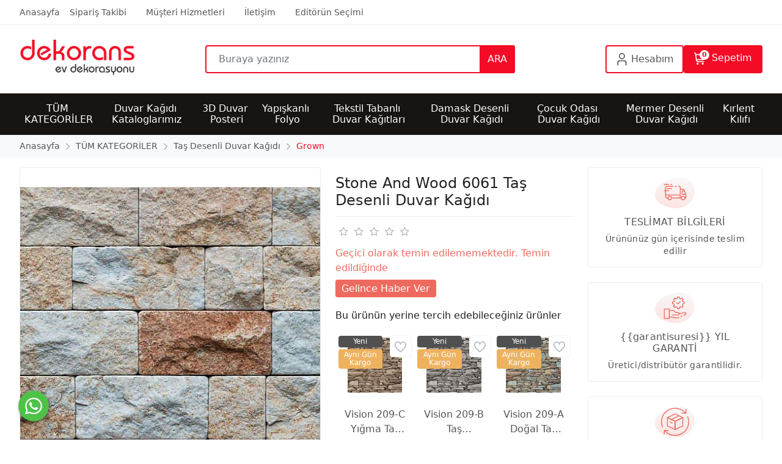

--- FILE ---
content_type: text/html; Charset=ISO-8859-9
request_url: https://www.dekorans.com/stone-and-wood-6061-tas-desenli-duvar-kagidi-pmu3169
body_size: 35603
content:

<!DOCTYPE html>
<html lang="tr">
<head>

<title>Stone And Wood 6061 Taş Desenli Duvar Kağıdı</title>
<meta name="description" content="Dekorans, yerli ve ithal duvar kağıdı, yapışkanlı folyo modelleri, 3d duvar posterleri, ev dekorasyon ürünlerinin satıldığı online alışveriş sitesidir." />

<meta name="robots" content="index, follow" />

<meta charset="iso-8859-9" />
<meta http-equiv="X-UA-Compatible" content="IE=Edge" />

<meta name="viewport" content="width=device-width, initial-scale=1" />

<link rel="icon" href="https://platincdn.com/2921/img/favicon.png?q=3689465307" />
<link rel="canonical" href="https://www.dekorans.com/stone-and-wood-6061-tas-desenli-duvar-kagidi-pmu3169" />
<meta name="google-site-verification" content="QtNQcFuGiQRi7AwGqTG9JMYhUID7cHRcYZFMT7gHWpQ" />
<script src="//ajax.googleapis.com/ajax/libs/jquery/1.6.4/jquery.min.js" type="text/javascript" ></script>

<style>
.communication_bar{
display: block;
   position: fixed;
   bottom: 0;
   z-index: 999;
   width: 100%;
   text-align: center;
   margin-bottom: 0px;
   background: rgba(54, 218, 78, 0.92);
}

.communication_bar a{
   padding: 9px 0px;
   display: block;
   color: #fff!important;
   font-size: 16px;
   font-weight: bold;
}
.communication_bar a i{
   margin-right: 10px;
   font-size: 30px;
   display: inline-block;
   vertical-align: middle;
}
</style>


<meta name="msvalidate.01" content="C59AF899E7BA3241A84BFADE940FE89E" />


<meta name = "yandex-doğrulama" content = "cbe73f6a17b10198" />



<link href="/feed/" rel="alternate" type="application/rss+xml" title="Dekorans - Duvar Kağıtları & Yapışkanlı Folyo Modelleri Rss Besleme" />


<meta property="og:image" content="https://platincdn.com/2921/pictures/thumb/500X-CRHXHGXRXD112201823551_stone-and-wood-6061-tas-desenli-duvar-kagidi.jpg" />
<meta property="og:site_name" content="Dekorans - Duvar Kağıtları & Yapışkanlı Folyo Modelleri" />
<meta property="og:title" content="Stone And Wood 6061 Taş Desenli Duvar Kağıdı" />
<meta property="og:description" content="Dekorans, yerli ve ithal duvar kağıdı, yapışkanlı folyo modelleri, 3d duvar posterleri, ev dekorasyon ürünlerinin satıldığı online alışveriş sitesidir." />
<meta property="og:type" content="website">
<meta property="og:url" content="https://www.dekorans.com/stone-and-wood-6061-tas-desenli-duvar-kagidi-pmu3169">
<meta name="twitter:card" content="summary_large_image" />
<meta name="twitter:title" content="Stone And Wood 6061 Taş Desenli Duvar Kağıdı" />
<meta name="twitter:description" content="Dekorans, yerli ve ithal duvar kağıdı, yapışkanlı folyo modelleri, 3d duvar posterleri, ev dekorasyon ürünlerinin satıldığı online alışveriş sitesidir." />
<meta name="twitter:image" content="https://platincdn.com/2921/pictures/thumb/500X-CRHXHGXRXD112201823551_stone-and-wood-6061-tas-desenli-duvar-kagidi.jpg" />

<style>
:root {
--banner_type: 0;
--video_owl_item: 0;

}
</style>
<link rel="preload" as="style" href="/assets/dist/vendor.min.css?_t=156011992025.12.11" /><link rel="preload" as="style" href="/assets/dist/app.min.css?_t=156011992025.12.11" /><link rel="preload" as="style" href="/skin/vega-rui/css/main.css?_t=156011992025.12.11" /><link rel="preload" as="style" href="/skin/vega-rui/OwlCarousel2/dist/assets/owl.carousel.min.css?_t=156011992025.12.11" /><link rel="preload" as="style" href="/skin/vega-rui/OwlCarousel2/dist/assets/owl.theme.default.min.css?_t=156011992025.12.11" /><link rel="preload" as="style" href="https://cdn.jsdelivr.net/npm/pretty-checkbox@3.0/dist/pretty-checkbox.min.css?_t=156011992025.12.11" /><link rel="preload" as="style" href="/skin/vega-rui/pushbar/pushbar.css?_t=156011992025.12.11" /><link rel="preload" as="style" href="/skin/vega-rui/drilldown/drilldown.css?_t=156011992025.12.11" /><link rel="preload" as="style" href="/skin/vega-rui/css/kategori.css?_t=156011992025.12.11" /><link rel="preload" as="style" href="/skin/vega-rui/css/urun_detay.css?_t=156011992025.12.11" /><link rel="preload" as="style" href="https://cdnjs.cloudflare.com/ajax/libs/magnify/2.3.3/css/magnify.css?_t=156011992025.12.11" /><link rel="preload" as="style" href="/assets/dist/vendor_product_detail.min.css?_t=156011992025.12.11" /><link rel="preload" as="style" href="https://platincdn.com/2921/tema/genel.css?q=824560007&_t=156011992025.12.11" /><link rel="preload" as="style" href="https://platincdn.com/2921/tema/urun.css?q=824560007&_t=156011992025.12.11" /><link charset="UTF-8" rel="preload" as="script" href="/assets/dist/vendor_jquery.min.js?_t=156011992025.12.11" /><link charset="UTF-8" rel="preload" as="script" href="/assets/dist/vendor.min.js?_t=156011992025.12.11" /><link charset="UTF-8" rel="preload" as="script" href="/assets/dist/vendor_product_detail.min.js?_t=156011992025.12.11" /><link charset="UTF-8" rel="preload" as="script" href="/assets/dist/app.min.js?_t=156011992025.12.11" /><link rel="preload" as="script" href="https://cdn.jsdelivr.net/npm/popper.js@1.16.1/dist/umd/popper.min.js?_t=156011992025.12.11" /><link rel="preload" as="script" href="https://cdn.jsdelivr.net/npm/bootstrap@4.6.0/dist/js/bootstrap.min.js?_t=156011992025.12.11" /><link rel="preload" as="script" href="/skin/vega-rui/OwlCarousel2/dist/owl.carousel.min.js?_t=156011992025.12.11" /><link rel="preload" as="script" href="/skin/vega-rui/jquery.drilldown.js?_t=156011992025.12.11" /><link rel="preload" as="script" href="/skin/vega-rui/mustache.min.js?_t=156011992025.12.11" /><link rel="preload" as="script" href="/skin/vega-rui/pushbar/pushbar.js?_t=156011992025.12.11" /><link rel="preload" as="script" href="/skin/vega-rui/theme.min.js?_t=156011992025.12.11" /><link rel="preload" as="script" href="/skin/_shared/js/cookies.js?_t=156011992025.12.11" /><link rel="preload" as="script" href="https://cdnjs.cloudflare.com/ajax/libs/magnify/2.3.3/js/jquery.magnify.min.js?_t=156011992025.12.11" /><link rel="preload" as="script" href="https://platincdn.com/2921/tema/genel.js?q=824560007&_t=156011992025.12.11" /><link rel="preload" as="script" href="https://platincdn.com/2921/tema/urun.js?q=824560007&_t=156011992025.12.11" /><link rel="stylesheet" type="text/css" href="/assets/dist/vendor.min.css?_t=156011992025.12.11" /><link rel="stylesheet" type="text/css" href="/assets/dist/app.min.css?_t=156011992025.12.11" /><link rel="stylesheet" type="text/css" href="/skin/vega-rui/css/main.css?_t=156011992025.12.11" /><link rel="stylesheet" type="text/css" href="/skin/vega-rui/OwlCarousel2/dist/assets/owl.carousel.min.css?_t=156011992025.12.11" /><link rel="stylesheet" type="text/css" href="/skin/vega-rui/OwlCarousel2/dist/assets/owl.theme.default.min.css?_t=156011992025.12.11" /><link rel="stylesheet" type="text/css" href="https://cdn.jsdelivr.net/npm/pretty-checkbox@3.0/dist/pretty-checkbox.min.css?_t=156011992025.12.11" /><link rel="stylesheet" type="text/css" href="/skin/vega-rui/pushbar/pushbar.css?_t=156011992025.12.11" /><link rel="stylesheet" type="text/css" href="/skin/vega-rui/drilldown/drilldown.css?_t=156011992025.12.11" /><link rel="stylesheet" type="text/css" href="/skin/vega-rui/css/kategori.css?_t=156011992025.12.11" /><link rel="stylesheet" type="text/css" href="/skin/vega-rui/css/urun_detay.css?_t=156011992025.12.11" /><link rel="stylesheet" type="text/css" href="https://cdnjs.cloudflare.com/ajax/libs/magnify/2.3.3/css/magnify.css?_t=156011992025.12.11" /><link rel="stylesheet" type="text/css" href="/assets/dist/vendor_product_detail.min.css?_t=156011992025.12.11" /><link rel="stylesheet" type="text/css" href="https://platincdn.com/2921/tema/genel.css?q=824560007&_t=156011992025.12.11" /><link rel="stylesheet" type="text/css" href="https://platincdn.com/2921/tema/urun.css?q=824560007&_t=156011992025.12.11" />
<script>
window.themeSettings = {
banner_type: 0,
pd_variant_type: 1,
video_owl_item: 0,
};
</script>
<script charset="UTF-8" type="text/javascript" src="/assets/dist/vendor_jquery.min.js?_t=156011992025.12.11"></script>
</head>
<body>
	<div id="PM_main">
		<div id="PM_ust">
<a href="#" id="toTop"></a>

	<style>
	:root{
		--green:#f40b25;
	}
	</style>

<div class="social_logins d-none">
	
		<div class="facebook_login_buton">
			<a href="//social.platinbox.org/facebook/login?params=islem%3Dsocial%5Flogin&token=f3ae15b8ff24e025790bf2e135fc78a45038b92c749909618ff9182128b5a226" class=" btn btn-md btn-outline-dark mb-3 w-100">facebook ile bağlan</a>
		</div>
		
		<div class="google_login_buton">
			<a href="//social.platinbox.org/google/login?params=islem%3Dsocial%5Flogin&token=f3ae15b8ff24e025790bf2e135fc78a45038b92c749909618ff9182128b5a226" class=" btn btn-md btn-outline-dark mb-3 w-100">google ile bağlan</a>
		</div>
		
</div>

<header class="container-fluid p-0">

	<div class="ustmenu">
		<div class="container">
			<ul id="ust_ana_menu" class="ust_ana_menu"><li>
<a href="/default.asp" target="_self" title="Anasayfa"><span>Anasayfa</span></a></li>
<li>
<a href="/siparis-takibi" target="_self" title="Sipariş Takibi"><span>Sipariş Takibi</span></a></li>
<li>
<a href="/musteri-hizmetleri" target="_self" title="Müşteri Hizmetleri"><span>Müşteri Hizmetleri</span></a></li>
<li>
<a href="/iletisim" target="_self" title="İletişim"><span>İletişim</span></a></li>
<li>
<a href="editorun-secimi" target="_self" title="Editörün Seçimi"><span>Editörün Seçimi</span></a></li>
</ul>
		</div>
	</div>
	<div class="main-menu container">
		<div class="py-4">
			<div class="d-flex flex-wrap align-items-center justify-content-between" id="menu">	
				<nav class="navbar navbar-light d-md-none d-block">
					<div class="mobil-menu col-2">
						<button type="button" id="menu-btn" class="btn p-0" type="button" data-toggle="offcanvas" data-target="#offcanvasNavbar" aria-controls="offcanvasNavbar">
							<svg class="remix dark"  width="24" height="24">
								<use xlink:href="/skin/vega-rui/css/remixicon.symbol.svg#ri-align-left"></use>
							</svg>
						</button>
					</div>	
				</nav>
				<div class="logo col-md-3 col-auto">
					<a href="/" class="d-block">
						<img loading="lazy" alt="" src="https://platincdn.com/2921/img/logo.png?q=2530500125" class="img-fluid d-block" style="max-width: 200px;">
					</a>
				</div>
				<div class="search col-md-5 col-12 px-0 container">
					<form method="get" action="/arama" name="urun_arama_form" id="urun_arama_form" class="d-block">
						<input type="hidden" name="tip" value="1" />
						<input type="hidden" name="kat" value="0" />
						<div class="input-group">
							<input type="search" name="word" id="urun_arama_input" class="form-control" placeholder="Buraya yazınız" autocomplete="off" />
							<div class="input-group-append">
								<button id="search-btn" class="btn" type="submit">
									ARA
								</button>
							</div>
						</div>
					</form>
				</div>
				<div class="kullanici-btn col-lg-4  col-auto">
					<div class="d-flex justify-content-end grid">
						<div class="dropdown d-none d-lg-block">
							<button class="user btn">
								<svg xmlns="http://www.w3.org/2000/svg" xmlns:xlink="http://www.w3.org/1999/xlink" xmlns:svgjs="http://svgjs.com/svgjs" version="1.1" width="20" height="20" x="0" y="0" viewBox="0 0 24 24" xml:space="preserve"><g><g xmlns="http://www.w3.org/2000/svg" id="_01_align_center" data-name="01 align center"><path d="M21,24H19V18.957A2.96,2.96,0,0,0,16.043,16H7.957A2.96,2.96,0,0,0,5,18.957V24H3V18.957A4.963,4.963,0,0,1,7.957,14h8.086A4.963,4.963,0,0,1,21,18.957Z" fill="#000000" data-original="#000000"/><path d="M12,12a6,6,0,1,1,6-6A6.006,6.006,0,0,1,12,12ZM12,2a4,4,0,1,0,4,4A4,4,0,0,0,12,2Z" fill="#000000" data-original="#000000"/></g></g></svg>
								<span class="hesabim d-none d-lg-inline-block pl-md-2">Hesabım</span>
								<div class="dropdown-menu mt-0">
									<div class="dropdown-menu-container">
									
										<a class="dropdown-item d-flex align-items-center" href="/uye-girisi">
										<svg class="me-2" xmlns="http://www.w3.org/2000/svg" id="Layer_1" data-name="Layer 1" viewBox="0 0 24 24" width="15" height="15"><path d="M16.043,14H7.957A4.963,4.963,0,0,0,3,18.957V24H21V18.957A4.963,4.963,0,0,0,16.043,14Z"/><circle cx="12" cy="6" r="6"/></svg>Giriş Yap</a>
										<a class="dropdown-item d-flex align-items-center" href="/uye-ol">
										<svg class="me-2" xmlns="http://www.w3.org/2000/svg" id="Layer_1" data-name="Layer 1" viewBox="0 0 24 24" width="15" height="15"><circle cx="9" cy="6" r="6"/><path d="M13.043,14H4.957A4.963,4.963,0,0,0,0,18.957V24H18V18.957A4.963,4.963,0,0,0,13.043,14Z"/><polygon points="21 10 21 7 19 7 19 10 16 10 16 12 19 12 19 15 21 15 21 12 24 12 24 10 21 10"/></svg>
										Üye Ol</a>
											
											<div class="dropdown-divider"></div>
												
														<a class="dropdown-item" href="//social.platinbox.org/facebook/login?params=islem%3Dsocial%5Flogin&token=f3ae15b8ff24e025790bf2e135fc78a45038b92c749909618ff9182128b5a226">facebook ile bağlan</a>
													
														<a class="dropdown-item" href="//social.platinbox.org/google/login?params=islem%3Dsocial%5Flogin&token=f3ae15b8ff24e025790bf2e135fc78a45038b92c749909618ff9182128b5a226">google ile bağlan</a>
													
									</div>
								</div>
							</button>
						</div>
						
							<a class="btn bg-none d-lg-none d-block" href="/uye-girisi" id="user-btn">
								<div class="d-flex align-items-center">
									<svg xmlns="http://www.w3.org/2000/svg" xmlns:xlink="http://www.w3.org/1999/xlink" xmlns:svgjs="http://svgjs.com/svgjs" version="1.1" width="20" height="20" x="0" y="0" viewBox="0 0 24 24" xml:space="preserve"><g><g xmlns="http://www.w3.org/2000/svg" id="_01_align_center" data-name="01 align center"><path d="M21,24H19V18.957A2.96,2.96,0,0,0,16.043,16H7.957A2.96,2.96,0,0,0,5,18.957V24H3V18.957A4.963,4.963,0,0,1,7.957,14h8.086A4.963,4.963,0,0,1,21,18.957Z" fill="#000000" data-original="#000000"/><path d="M12,12a6,6,0,1,1,6-6A6.006,6.006,0,0,1,12,12ZM12,2a4,4,0,1,0,4,4A4,4,0,0,0,12,2Z" fill="#000000" data-original="#000000"/></g></g></svg>
									<span class="hesabim d-none d-lg-inline-block pl-md-2">Hesabım</span>
								</div>
							</a>
						
						
						<a class="btn d-block py-2 px-md-3 px-1" title="Sepetim" href="/alisveris-sepetim" id="sepet-btn">
							<div class="text-white position-absolute mt-n4 p-0 d-flex justify-content-center align-items-center small" id="sepet_bildirim">
							
                                <span class="notification-count">0</span>
                            
							</div>
							<svg xmlns="http://www.w3.org/2000/svg" id="Outline" viewBox="0 0 24 24" width="20" height="20"><path d="M22.713,4.077A2.993,2.993,0,0,0,20.41,3H4.242L4.2,2.649A3,3,0,0,0,1.222,0H1A1,1,0,0,0,1,2h.222a1,1,0,0,1,.993.883l1.376,11.7A5,5,0,0,0,8.557,19H19a1,1,0,0,0,0-2H8.557a3,3,0,0,1-2.82-2h11.92a5,5,0,0,0,4.921-4.113l.785-4.354A2.994,2.994,0,0,0,22.713,4.077ZM21.4,6.178l-.786,4.354A3,3,0,0,1,17.657,13H5.419L4.478,5H20.41A1,1,0,0,1,21.4,6.178Z"/><circle cx="7" cy="22" r="2"/><circle cx="17" cy="22" r="2"/></svg>
							<span class="sepetim d-none d-lg-inline-block">Sepetim</span>
						</a>
					</div>
				</div>
			</div>
			
		</div>
	</div>
	<div class="top-menu d-none d-md-block">
		<div class="acilirmenu container">
			<ul id="PopupMenu1" class="Popup"><li><a href="/tum-kategoriler-pmk331"><span>TÜM KATEGORİLER</span></a><ul><li><a href="/duz-renk-duvar-kagidi-pmk5"><span>Düz Renk Duvar Kağıdı</span></a></li><li><a href="/cizgili-duvar-kagidi-pmk7"><span>Çizgili Duvar Kağıdı</span></a></li><li><a href="/pop-art-duvar-kagidi-pmk8"><span>Pop Art Duvar Kağıdı</span></a></li><li><a href="/geometrik-desen-duvar-kagidi-pmk10"><span>Geometrik Desen Duvar Kağıdı</span></a></li><li><a href="/modern-desen-duvar-kagidi-pmk11"><span>Modern Desen Duvar Kağıdı</span></a></li><li><a href="/cicek-desenli-duvar-kagidi-pmk13"><span>Çiçek Desenli Duvar Kağıdı</span></a></li><li><a href="/siva-desenli-duvar-kagidi-pmk14"><span>Sıva Desenli Duvar Kağıdı</span></a></li><li><a href="/sade-desenli-duvar-kagidi-pmk18"><span>Sade Desenli Duvar Kağıdı</span></a></li><li><a href="/boyanabilir-duvar-kagidi-pmk12"><span>Boyanabilir Duvar Kağıdı</span></a></li><li><a href="/3d-3-boyutlu-duvar-kagidi-pmk15"><span>(3D) 3 Boyutlu Duvar Kağıdı</span></a></li><li><a href="/genc-odasi-duvar-kagidi-pmk6"><span>Genç Odası Duvar Kağıdı</span></a></li><li><a href="/bebek-odasi-duvar-kagidi-pmk9"><span>Bebek Odası Duvar Kağıdı</span></a></li><li><a href="/yardimci-malzemeler-pmk286"><span>Yardımcı Malzemeler</span></a></li><li><a href="/ahsap-desenli-duvar-kagidi-pmk4"><span>Ahşap Desenli Duvar Kağıdı</span></a></li><li><a href="/tas-desenli-duvar-kagidi-pmk1"><span>Taş Desenli Duvar Kağıdı</span></a></li></ul></li><li><a href="/duvar-kagidi-kataloglarimiz-pmk16"><span>Duvar Kağıdı Kataloglarımız</span></a><ul><li><a href="/italyan-duvar-kagitlari-pmk91"><span>İtalyan Duvar Kağıtları</span></a><ul><li><a href="/murella-via-della-seta-duvar-kagitlari-pmk92"><span>Murella Via Della Seta Duvar Kağıtları</span></a></li><li><a href="/murella-canova-duvar-kagitlari-pmk93"><span>Murella Canova Duvar Kağıtları</span></a></li><li><a href="/murella-mini-classic-duvar-kagitlari-pmk94"><span>Murella Mini Classic Duvar Kağıtları</span></a></li><li><a href="/murella-glamour-duvar-kagitlari-pmk95"><span>Murella Glamour Duvar Kağıtları</span></a></li><li><a href="/murella-splendor-duvar-kagitlari-pmk102"><span>Murella Splendor Duvar Kağıtları</span></a></li><li><a href="/murella-metropolis-duvar-kagitlari-pmk103"><span>Murella Metropolis Duvar Kağıtları</span></a></li><li><a href="/murella-architexture-duvar-kagitlari-pmk104"><span>Murella Architexture Duvar Kağıtları</span></a></li><li><a href="/murella-prestige-duvar-kagitlari-pmk105"><span>Murella Prestige Duvar Kağıtları</span></a></li><li><a href="/murella-sanremo-duvar-kagitlari-pmk106"><span>Murella Sanremo Duvar Kağıtları</span></a></li><li><a href="/murella-melodia-duvar-kagitlari-pmk107"><span>Murella Melodia Duvar Kağıtları</span></a></li><li><a href="/murella-la-fenice-duvar-kagitlari-pmk108"><span>Murella La Fenice Duvar Kağıtları</span></a></li><li><a href="/murella-magnifica-duvar-kagitlari-pmk109"><span>Murella Magnifica Duvar Kağıtları</span></a></li><li><a href="/murella-meridiana-duvar-kagitlari-pmk110"><span>Murella Meridiana Duvar Kağıtları</span></a></li><li><a href="/murella-canova-2-duvar-kagitlari-pmk111"><span>Murella Canova 2 Duvar Kağıtları</span></a></li><li><a href="/murella-glamour-2-duvar-kagitlari-pmk112"><span>Murella Glamour 2 Duvar Kağıtları</span></a></li><li><a href="/murella-mini-classic-m77-duvar-kagitlari-pmk113"><span>Murella Mini Classic M77 Duvar Kağıtları</span></a></li><li><a href="/murella-regalis-duvar-kagitlari-pmk114"><span>Murella Regalis Duvar Kağıtları</span></a></li><li><a href="/murella-100-duvar-kagitlari-pmk115"><span>Murella 100 Duvar Kağıtları</span></a></li><li><a href="/emiliana-parati-amata-duvar-kagitlari-pmk231"><span>Emiliana Parati Amata Duvar Kağıtları</span></a></li><li><a href="/emiliana-parati-levante-duvar-kagitlari-pmk232"><span>Emiliana Parati Levante Duvar Kağıtları</span></a></li><li><a href="/emiliana-parati-sole-duvar-kagitlari-pmk233"><span>Emiliana Parati Sole Duvar Kağıtları</span></a></li><li><a href="/emiliana-parati-artempo-duvar-kagitlari-pmk234"><span>Emiliana Parati Artempo Duvar Kağıtları</span></a></li><li><a href="/emiliana-parati-alta-classe-duvar-kagitlari-pmk235"><span>Emiliana Parati Alta Classe Duvar Kağıtları</span></a></li><li><a href="/emiliana-parati-arte-mia-duvar-kagitlari-pmk236"><span>Emiliana Parati Arte Mia Duvar Kağıtları</span></a></li><li><a href="/emiliana-parati-divina-duvar-kagitlari-pmk237"><span>Emiliana Parati Divina Duvar Kağıtları</span></a></li><li><a href="/valentin-yudashkin-2-duvar-kagitlari-pmk238"><span>Valentin Yudashkin 2 Duvar Kağıtları</span></a></li><li><a href="/valentin-yudashkin-3-duvar-kagitlari-pmk239"><span>Valentin Yudashkin 3 Duvar Kağıtları</span></a></li><li><a href="/sirpi-venetian-damask-duvar-kagitlari-pmk240"><span>Sirpi Venetian Damask Duvar Kağıtları</span></a></li><li><a href="/sirpi-italian-secret-duvar-kagitlari-pmk241"><span>Sirpi İtalian Secret Duvar Kağıtları</span></a></li><li><a href="/sirpi-italian-classic-duvar-kagitlari-pmk242"><span>Sirpi İtalian Classic Duvar Kağıtları</span></a></li><li><a href="/sirpi-italian-tradition-duvar-kagitlari-pmk243"><span>Sirpi İtalian Tradition Duvar Kağıtları</span></a></li><li><a href="/sirpi-italian-style-duvar-kagitlari-pmk244"><span>Sirpi İtalian Style Duvar Kağıtları</span></a></li><li><a href="/murella-lamborghini-duvar-kagitlari-pmk266"><span>Murella Lamborghini Duvar Kağıtları</span></a></li><li><a href="/sirpi-altagamma-loft-duvar-kagitlari-pmk273"><span>Sirpi Altagamma Loft Duvar Kağıtları</span></a></li><li><a href="/sirpi-altagamma-sempre-duvar-kagitlari-pmk274"><span>Sirpi Altagamma Sempre Duvar Kağıtları</span></a></li><li><a href="/sirpi-altagamma-evolution-duvar-kagitlari-pmk276"><span>Sirpi Altagamma Evolution Duvar Kağıtları</span></a></li></ul></li><li><a href="/du-ve-ka-duvar-kagitlari-pmk31"><span>Du & Ka Duvar Kağıtları</span></a><ul><li><a href="/modern-mood-duvar-kagitlari-pmk32"><span>Modern Mood Duvar Kağıtları</span></a></li><li><a href="/duka-novelty-duvar-kagitlari-pmk36"><span>Duka Novelty Duvar Kağıtları</span></a></li><li><a href="/design-plus-duvar-kagitlari-pmk37"><span>Design Plus Duvar Kağıtları</span></a></li><li><a href="/duka-freedom-duvar-kagitlari-pmk38"><span>Duka Freedom Duvar Kağıtları</span></a></li><li><a href="/kids-collection-duvar-kagitlari-pmk39"><span>Kids Collection Duvar Kağıtları</span></a></li><li><a href="/duka-grace-duvar-kagitlari-pmk40"><span>Duka Grace Duvar Kağıtları</span></a></li><li><a href="/duka-legend-duvar-kagitlari-pmk41"><span>Duka Legend Duvar Kağıtları</span></a></li><li><a href="/duka-inception-duvar-kagitlari-pmk42"><span>Duka İnception Duvar Kağıtları</span></a></li><li><a href="/trend-collection-duvar-kagitlari-pmk98"><span>Trend Collection Duvar Kağıtları</span></a></li><li><a href="/by-hakan-akkaya-duvar-kagitlari-pmk227"><span>By Hakan Akkaya Duvar Kağıtları</span></a></li><li><a href="/duka-sawoy-duvar-kagitlari-pmk278"><span>Duka Sawoy Duvar Kağıtları</span></a></li><li><a href="/by-hakan-akkaya-2-duvar-kagitlari-pmk287"><span>By Hakan Akkaya 2 Duvar Kağıtları</span></a></li></ul></li><li><a href="/zumrut-duvar-kagitlari-pmk33"><span>Zümrüt Duvar Kağıtları</span></a><ul><li><a href="/zumrut-milky-baby-duvar-kagitlari-pmk29"><span>Zümrüt Milky Baby Duvar Kağıtları</span></a></li></ul></li><li><a href="/adawall-duvar-kagitlari-pmk34"><span>Adawall Duvar Kağıtları</span></a><ul><li><a href="/adawall-alfa-duvar-kagitlari-pmk26"><span>Adawall Alfa Duvar Kağıtları</span></a></li><li><a href="/adawall-rumi-duvar-kagitlari-pmk25"><span>Adawall Rumi Duvar Kağıtları</span></a></li><li><a href="/adawall-gordion-duvar-kagitlari-pmk22"><span>Adawall Gordion Duvar Kağıtları</span></a></li><li><a href="/adawall-seven-duvar-kagitlari-pmk23"><span>Adawall Seven Duvar Kağıtları</span></a></li><li><a href="/adawall-kalinka-duvar-kagitlari-pmk24"><span>Adawall Kalinka Duvar Kağıtları</span></a></li><li><a href="/adawall-ada-kids-duvar-kagitlari-pmk277"><span>Adawall Ada Kids Duvar Kağıtları</span></a></li><li><a href="/adawall-tropicano-duvar-kagitlari-pmk284"><span>Adawall Tropicano Duvar Kağıtları</span></a></li><li><a href="/adawall-signature-duvar-kagitlari-pmk298"><span>Adawall Signature Duvar Kağıtları</span></a></li><li><a href="/adawall-beta-duvar-kagitlari-pmk316"><span>Adawall Beta Duvar Kağıtları</span></a></li><li><a href="/adawall-octagon-duvar-kagitlari-pmk325"><span>Adawall Octagon Duvar Kağıtları</span></a></li></ul></li><li><a href="/golden-4g-duvar-kagitlari-pmk35"><span>Golden (4G) Duvar Kağıtları</span></a><ul><li><a href="/golden-happy-kids-duvar-kagitlari-pmk30"><span>Golden Happy Kids Duvar Kağıtları</span></a></li><li><a href="/golden-forever-duvar-kagidi-pmk43"><span>Golden Forever Duvar Kağıdı</span></a></li><li><a href="/golden-flamingo-duvar-kagidi-pmk44"><span>Golden Flamingo Duvar Kağıdı</span></a></li><li><a href="/golden-black-duvar-kagitlari-pmk313"><span>Golden Black Duvar Kağıtları</span></a></li></ul></li><li><a href="/wall-212-duvar-kagitlari-pmk45"><span>Wall 212 Duvar Kağıtları</span></a><ul><li><a href="/wall-212-3d-single-duvar-kagidi-pmk46"><span>Wall 212 3D Single Duvar Kağıdı</span></a></li><li><a href="/wall-212-angel-duvar-kagitlari-pmk47"><span>Wall 212 Angel Duvar Kağıtları</span></a></li><li><a href="/wall-212-caria-duvar-kagitlari-pmk48"><span>Wall 212 Caria Duvar Kağıtları</span></a></li><li><a href="/wall-212-loreana-duvar-kagitlari-pmk49"><span>Wall 212 Loreana Duvar Kağıtları</span></a></li><li><a href="/wall-212-scarlet-duvar-kagitlari-pmk50"><span>Wall 212 Scarlet Duvar Kağıtları</span></a></li><li><a href="/wall-212-vip-project-duvar-kagitlari-pmk51"><span>Wall 212 Vip Project Duvar Kağıtları</span></a></li><li><a href="/wall-212-truva-duvar-kagitlari-pmk52"><span>Wall 212 Truva Duvar Kağıtları</span></a></li><li><a href="/wall-212-nadia-duvar-kagitlari-pmk53"><span>Wall 212 Nadia Duvar Kağıtları</span></a></li></ul></li><li><a href="/mariwall-duvar-kagitlari-pmk54"><span>Mariwall Duvar Kağıtları</span></a><ul><li><a href="/mariwall-perla-duvar-kagitlari-pmk55"><span>Mariwall Perla Duvar Kağıtları</span></a></li></ul></li><li><a href="/gmz-duvar-kagitlari-pmk56"><span>Gmz Duvar Kağıtları</span></a><ul><li><a href="/gmz-basic-no1-duvar-kagitlari-pmk57"><span>Gmz Basic No:1 Duvar Kağıtları</span></a></li><li><a href="/gmz-nirvana-duvar-kagitlari-pmk58"><span>Gmz Nirvana Duvar Kağıtları</span></a></li><li><a href="/elemental-duvar-kagitlari-pmk172"><span>Elemental Duvar Kağıtları</span></a></li><li><a href="/vav-duvar-kagitlari-pmk285"><span>Vav Duvar Kağıtları</span></a></li><li><a href="/gmz-icon-duvar-kagitlari-pmk327"><span>Gmz İcon Duvar Kağıtları</span></a></li></ul></li><li><a href="/ravena-duvar-kagitlari-pmk59"><span>Ravena Duvar Kağıtları</span></a><ul><li><a href="/ravena-more-duvar-kagitlari-pmk60"><span>Ravena More Duvar Kağıtları</span></a></li><li><a href="/ravena-360-duvar-kagitlari-pmk61"><span>Ravena 360 Duvar Kağıtları</span></a></li><li><a href="/ravena-mysia-duvar-kagitlari-pmk62"><span>Ravena Mysia Duvar Kağıtları</span></a></li><li><a href="/ravena-natura-duvar-kagitlari-pmk230"><span>Ravena Natura Duvar Kağıtları</span></a></li><li><a href="/ravena-contepmo-duvar-kagitlari-pmk288"><span>Ravena Contepmo Duvar Kağıtları</span></a></li></ul></li><li><a href="/grown-duvar-kagitlari-pmk63"><span>Grown Duvar Kağıtları</span></a><ul><li><a href="/stars-and-points-duvar-kagitlari-pmk64"><span>Stars And Points Duvar Kağıtları</span></a></li><li><a href="/grown-baby-duvar-kagitlari-pmk65"><span>Grown Baby Duvar Kağıtları</span></a></li><li><a href="/grown-pop-art-duvar-kagitlari-pmk66"><span>Grown Pop Art Duvar Kağıtları</span></a></li><li><a href="/baby-and-young-world-duvar-kagitlari-pmk67"><span>Baby And Young World Duvar Kağıtları</span></a></li><li><a href="/grown-kids-club-duvar-kagitlari-pmk68"><span>Grown Kids Club Duvar Kağıtları</span></a></li><li><a href="/classic-collection-duvar-kagitlari-pmk70"><span>Classic Collection Duvar Kağıtları</span></a></li><li><a href="/floral-collection-duvar-kagitlari-pmk71"><span>Floral Collection Duvar Kağıtları</span></a></li><li><a href="/grown-3d-art-duvar-kagitlari-pmk72"><span>Grown 3D Art Duvar Kağıtları</span></a></li><li><a href="/new-selection-duvar-kagitlari-pmk73"><span>New Selection Duvar Kağıtları</span></a></li><li><a href="/stone-and-wood-duvar-kagitlari-pmk74"><span>Stone And Wood Duvar Kağıtları</span></a></li><li><a href="/lindo-duvar-kagitlari-pmk136"><span>Lindo Duvar Kağıtları</span></a></li></ul></li><li><a href="/dekor-duvar-kagitlari-pmk75"><span>Dekor Duvar Kağıtları</span></a><ul><li><a href="/dekor-vision-duvar-kagitlari-pmk76"><span>Dekor Vision Duvar Kağıtları</span></a></li><li><a href="/dekor-harmony-duvar-kagitlari-pmk77"><span>Dekor Harmony Duvar Kağıtları</span></a></li><li><a href="/dekor-classic-duvar-kagitlari-pmk78"><span>Dekor Classic Duvar Kağıtları</span></a></li><li><a href="/dekor-new-art-duvar-kagitlari-pmk79"><span>Dekor New Art Duvar Kağıtları</span></a></li><li><a href="/dekor-image-duvar-kagitlari-pmk80"><span>Dekor İmage Duvar Kağıtları</span></a></li><li><a href="/dekor-life-duvar-kagitlari-pmk81"><span>Dekor Life Duvar Kağıtları</span></a></li><li><a href="/dekor-star-duvar-kagitlari-pmk82"><span>Dekor Star Duvar Kağıtları</span></a></li></ul></li><li><a href="/decowall-duvar-kagitlari-pmk83"><span>Decowall Duvar Kağıtları</span></a><ul><li><a href="/decowall-royal-port-duvar-kagitlari-pmk84"><span>Decowall Royal Port Duvar Kağıtları</span></a></li><li><a href="/decowall-crown-duvar-kagitlari-pmk85"><span>Decowall Crown Duvar Kağıtları</span></a></li><li><a href="/decowall-armani-duvar-kagitlari-pmk86"><span>Decowall Armani Duvar Kağıtları</span></a></li><li><a href="/decowall-lamos-duvar-kagitlari-pmk87"><span>Decowall Lamos Duvar Kağıtları</span></a></li><li><a href="/decowall-bossini-duvar-kagitlari-pmk88"><span>Decowall Bossini Duvar Kağıtları</span></a></li><li><a href="/decowall-decokids-duvar-kagitlari-pmk89"><span>Decowall Decokids Duvar Kağıtları</span></a></li><li><a href="/braheem-astor-duvar-kagitlari-pmk90"><span>Braheem Astor Duvar Kağıtları</span></a></li><li><a href="/decowall-retro-duvar-kagitlari-pmk180"><span>Decowall Retro Duvar Kağıtları</span></a></li><li><a href="/braheem-harmony-duvar-kagitlari-pmk297"><span>Braheem Harmony Duvar Kağıtları</span></a></li><li><a href="/decowall-deco-stone-duvar-kagitlari-pmk300"><span>Decowall Deco Stone Duvar Kağıtları</span></a></li><li><a href="/decowall-orlando-duvar-kagitlari-pmk315"><span>Decowall Orlando Duvar Kağıtları</span></a></li><li><a href="/braheem-maki-duvar-kagitlari-pmk328"><span>Braheem Maki Duvar Kağıtları</span></a></li><li><a href="/decowall-orient-duvar-kagitlari-pmk329"><span>Decowall Orient Duvar Kağıtları</span></a></li></ul></li><li><a href="/galerie-duvar-kagitlari-pmk96"><span>Galerie Duvar Kağıtları</span></a><ul><li><a href="/steampunk-duvar-kagitlari-pmk97"><span>Steampunk Duvar Kağıtları</span></a></li><li><a href="/just-4-kids-duvar-kagitlari-pmk122"><span>Just 4 Kids Duvar Kağıtları</span></a></li><li><a href="/galerie-boutique-duvar-kagitlari-pmk123"><span>Galerie Boutique Duvar Kağıtları</span></a></li><li><a href="/galerie-floral-themes-duvar-kagitlari-pmk124"><span>Galerie Floral Themes Duvar Kağıtları</span></a></li></ul></li><li><a href="/yasham-seela-duvar-kagitlari-pmk99"><span>Yasham Seela Duvar Kağıtları</span></a><ul><li><a href="/seela-amalfi-duvar-kagitlari-pmk100"><span>Seela Amalfi Duvar Kağıtları</span></a></li><li><a href="/symphony-duvar-kagitlari-pmk101"><span>Symphony Duvar Kağıtları</span></a></li><li><a href="/first-relief-collection-duvar-kagitlari-pmk116"><span>First Relief Collection Duvar Kağıtları</span></a></li><li><a href="/seela-adoro-duvar-kagitlari-pmk117"><span>Seela Adoro Duvar Kağıtları</span></a></li><li><a href="/seela-classic-collection-duvar-kagitlari-pmk118"><span>Seela Classic Collection Duvar Kağıtları</span></a></li><li><a href="/seela-modern-touch-duvar-kagitlari-pmk119"><span>Seela Modern Touch Duvar Kağıtları</span></a></li><li><a href="/seela-arkitekt-duvar-kagitlari-pmk120"><span>Seela Arkitekt Duvar Kağıtları</span></a></li><li><a href="/seela-boyanabilir-duvar-kagitlari-pmk121"><span>Seela Boyanabilir Duvar Kağıtları</span></a></li></ul></li><li><a href="/fransiz-ugepa-duvar-kagitlari-pmk125"><span>Fransız Ugepa Duvar Kağıtları</span></a><ul><li><a href="/klaeidoscope-duvar-kagitlari-pmk126"><span>Klaeidoscope Duvar Kağıtları</span></a></li><li><a href="/faux-semblant-duvar-kagitlari-pmk127"><span>Faux Semblant Duvar Kağıtları</span></a></li><li><a href="/ugepa-home-duvar-kagitlari-pmk128"><span>Ugepa Home Duvar Kağıtları</span></a></li><li><a href="/roll-in-stones-duvar-kagitlari-pmk129"><span>Roll In Stones Duvar Kağıtları</span></a></li><li><a href="/virtual-reality-duvar-kagitlari-pmk130"><span>Virtual Reality Duvar Kağıtları</span></a></li><li><a href="/bluff-duvar-kagitlari-pmk131"><span>Bluff Duvar Kağıtları</span></a></li><li><a href="/classic-romance-duvar-kagitlari-pmk132"><span>Classic Romance Duvar Kağıtları</span></a></li><li><a href="/hexagone-duvar-kagitlari-pmk135"><span>Hexagone Duvar Kağıtları</span></a></li><li><a href="/jet-setter-duvar-kagitlari-pmk137"><span>Jet Setter Duvar Kağıtları</span></a></li><li><a href="/kinetic-duvar-kagitlari-pmk222"><span>Kinetic Duvar Kağıtları</span></a></li><li><a href="/lines-ve-curves-duvar-kagitlari-pmk223"><span>Lines & Curves Duvar Kağıtları</span></a></li><li><a href="/cariati-duvar-kagitlari-pmk224"><span>Cariati Duvar Kağıtları</span></a></li></ul></li><li><a href="/ispanya-dandino-duvar-kagitlari-pmk138"><span>İspanya Dandino Duvar Kağıtları</span></a><ul><li><a href="/coconet-duvar-kagitlari-pmk139"><span>Coconet Duvar Kağıtları</span></a></li></ul></li><li><a href="/rasch-duvar-kagitlari-pmk140"><span>Rasch Duvar Kağıtları</span></a><ul><li><a href="/kids-ve-teens-ii-duvar-kagitlari-pmk141"><span>Kids & Teens II Duvar Kağıtları</span></a></li><li><a href="/bambino-xvii-duvar-kagitlari-pmk142"><span>Bambino XVII Duvar Kağıtları</span></a></li><li><a href="/factory-iii-duvar-kagitlari-pmk143"><span>Factory III Duvar Kağıtları</span></a></li><li><a href="/freundin-ii-duvar-kagitlari-pmk144"><span>Freundin II Duvar Kağıtları</span></a></li><li><a href="/sightseeing-duvar-kagitlari-pmk145"><span>Sightseeing Duvar Kağıtları</span></a></li><li><a href="/tiles-ve-more-xiv-duvar-kagitlari-pmk146"><span>Tiles & More XIV Duvar Kağıtları</span></a></li><li><a href="/lazy-sunday-duvar-kagitlari-pmk147"><span>Lazy Sunday Duvar Kağıtları</span></a></li><li><a href="/barbara-becker-home-passion-vi-duvar-kagitlari-pmk159"><span>Barbara Becker Home Passion VI Duvar Kağıtları</span></a></li><li><a href="/brooklyn-ii-duvar-kagitlari-pmk173"><span>Brooklyn II Duvar Kağıtları</span></a></li><li><a href="/cato-duvar-kagitlari-pmk174"><span>Cato Duvar Kağıtları</span></a></li><li><a href="/vincenza-duvar-kagitlari-pmk175"><span>Vincenza Duvar Kağıtları</span></a></li><li><a href="/blue-velvet-mix-duvar-kagitlari-pmk176"><span>Blue Velvet Mix Duvar Kağıtları</span></a></li><li><a href="/trianon-xi-duvar-kagitlari-pmk177"><span>Trianon XI Duvar Kağıtları</span></a></li><li><a href="/florentine-ii-duvar-kagitlari-pmk178"><span>Florentine II Duvar Kağıtları</span></a></li><li><a href="/crispy-paper-duvar-kagitlari-pmk179"><span>Crispy Paper Duvar Kağıtları</span></a></li><li><a href="/barbara-home-duvar-kagitlari-pmk181"><span>Barbara Home Duvar Kağıtları</span></a></li><li><a href="/barbara-becker-home-passion-v-duvar-kagitlari-pmk182"><span>Barbara Becker Home Passion V Duvar Kağıtları</span></a></li><li><a href="/tiles-ve-more-xiii-duvar-kagitlari-pmk183"><span>Tiles & More XIII Duvar Kağıtları</span></a></li><li><a href="/belleville-duvar-kagitlari-pmk184"><span>Belleville Duvar Kağıtları</span></a></li><li><a href="/catania-duvar-kagitlari-10-m2-pmk185"><span>Catania Duvar Kağıtları (10 m2)</span></a></li><li><a href="/maximum-xiii-duvar-kagitlari-pmk186"><span>Maximum XIII Duvar Kağıtları</span></a></li><li><a href="/wallton-duvar-kagitlari-pmk187"><span>Wallton Duvar Kağıtları</span></a></li></ul></li><li><a href="/as-creation-duvar-kagitlari-pmk188"><span>As Creation Duvar Kağıtları</span></a><ul><li><a href="/liberte-duvar-kagitlari-pmk189"><span>Liberte Duvar Kağıtları</span></a></li><li><a href="/four-seasons-duvar-kagitlari-pmk190"><span>Four Seasons Duvar Kağıtları</span></a></li><li><a href="/cote-d-azur-duvar-kagitlari-pmk191"><span>Cote d&#39Azur Duvar Kağıtları</span></a></li><li><a href="/revival-duvar-kagitlari-pmk192"><span>Revival Duvar Kağıtları</span></a></li><li><a href="/titanium-2-duvar-kagitlari-pmk193"><span>Titanium 2 Duvar Kağıtları</span></a></li><li><a href="/wood-n-stone-duvar-kagitlari-pmk194"><span>Wood&#39n Stone Duvar Kağıtları</span></a></li><li><a href="/deco-world-2-duvar-kagitlari-pmk195"><span>Deco World 2 Duvar Kağıtları</span></a></li><li><a href="/elegance-duvar-kagitlari-pmk196"><span>Elegance Duvar Kağıtları</span></a></li><li><a href="/reflection-duvar-kagitlari-pmk197"><span>Reflection Duvar Kağıtları</span></a></li><li><a href="/daniel-hechter-duvar-kagitlari-pmk198"><span>Daniel Hechter Duvar Kağıtları</span></a></li><li><a href="/secret-garden-duvar-kagitlari-pmk199"><span>Secret Garden Duvar Kağıtları</span></a></li><li><a href="/mystique-duvar-kagitlari-10-m2-pmk200"><span>Mystique Duvar Kağıtları (10 m2)</span></a></li><li><a href="/versace-duvar-kagitlari-pmk201"><span>Versace Duvar Kağıtları</span></a></li><li><a href="/little-stars-duvar-kagitlari-pmk279"><span>Little Stars Duvar Kağıtları</span></a></li><li><a href="/esprit-kids-5-duvar-kagitlari-pmk280"><span>Esprit Kids 5 Duvar Kağıtları</span></a></li></ul></li><li><a href="/piya-duvar-kagitlari-pmk202"><span>Piya Duvar Kağıtları</span></a><ul><li><a href="/piya-more-duvar-kagitlari-pmk203"><span>Piya More Duvar Kağıtları</span></a></li><li><a href="/piya-design-time-duvar-kagitlari-pmk204"><span>Piya Design Time Duvar Kağıtları</span></a></li></ul></li><li><a href="/halley-duvar-kagitlari-pmk206"><span>Halley Duvar Kağıtları</span></a><ul><li><a href="/fashion-duvar-kagitlari-pmk207"><span>Fashion Duvar Kağıtları</span></a></li><li><a href="/kids-dream-duvar-kagitlari-pmk208"><span>Kids Dream Duvar Kağıtları</span></a></li><li><a href="/natural-design-duvar-kagitlari-pmk209"><span>Natural Design Duvar Kağıtları</span></a></li><li><a href="/halley-extra-duvar-kagitlari-pmk210"><span>Halley Extra Duvar Kağıtları</span></a></li><li><a href="/halley-hana-duvar-kagitlari-pmk211"><span>Halley Hana Duvar Kağıtları</span></a></li><li><a href="/beyond-duvar-kagitlari-16-m2-pmk212"><span>Beyond Duvar Kağıtları (16 m2)</span></a></li><li><a href="/project-plus-duvar-kagitlari-16m2-pmk213"><span>Project Plus Duvar Kağıtları (16m2)</span></a></li><li><a href="/halley-image-duvar-kagitlari-pmk214"><span>Halley İmage Duvar Kağıtları</span></a></li><li><a href="/excellence-duvar-kagitlari-pmk215"><span>Excellence Duvar Kağıtları</span></a></li><li><a href="/prestigeline-duvar-kagitlari-pmk216"><span>Prestigeline Duvar Kağıtları</span></a></li><li><a href="/primavera-duvar-kagitlari-pmk217"><span>Primavera Duvar Kağıtları</span></a></li><li><a href="/dolce-vita-duvar-kagitlari-pmk218"><span>Dolce Vita Duvar Kağıtları</span></a></li><li><a href="/queen-duvar-kagitlari-pmk219"><span>Queen Duvar Kağıtları</span></a></li><li><a href="/revolution-duvar-kagitlari-pmk220"><span>Revolution Duvar Kağıtları</span></a></li><li><a href="/antique-duvar-kagitlari-pmk221"><span>Antique Duvar Kağıtları</span></a></li></ul></li><li><a href="/brewster-duvar-kagitlari-pmk225"><span>Brewster Duvar Kağıtları</span></a><ul><li><a href="/dollhouse-duvar-kagitlari-pmk226"><span>Dollhouse Duvar Kağıtları</span></a></li></ul></li><li><a href="/ankawall-duvar-kagitlari-pmk245"><span>Ankawall Duvar Kağıtları</span></a><ul><li><a href="/luna-duvar-kagitlari-pmk246"><span>Luna Duvar Kağıtları</span></a></li><li><a href="/four-seasons-duvar-kagitlari-pmk247"><span>Four Seasons Duvar Kağıtları</span></a></li><li><a href="/picasso-duvar-kagitlari-pmk248"><span>Picasso Duvar Kağıtları</span></a></li><li><a href="/picasso-color-edition-duvar-kagitlari-pmk249"><span>Picasso Color Edition Duvar Kağıtları</span></a></li><li><a href="/berceste-duvar-kagitlari-pmk275"><span>Berceste Duvar Kağıtları</span></a></li><li><a href="/vizyon-duvar-kagitlari-pmk301"><span>Vizyon Duvar Kağıtları</span></a></li><li><a href="/picasso-2-duvar-kagitlari-pmk314"><span>Picasso 2 Duvar Kağıtları</span></a></li></ul></li><li><a href="/som-duvar-kagitlari-pmk302"><span>Som Duvar Kağıtları</span></a><ul><li><a href="/som-linas-duvar-kagitlari-pmk303"><span>Som Linas Duvar Kağıtları</span></a></li><li><a href="/som-vivo-duvar-kagitlari-pmk323"><span>Som Vivo Duvar Kağıtları</span></a></li></ul></li><li><a href="/novamur-duvar-kagitlari-pmk250"><span>Novamur Duvar Kağıtları</span></a><ul><li><a href="/novamur-alize-duvar-kagitlari-pmk251"><span>Novamur Alize Duvar Kağıtları</span></a></li><li><a href="/novamur-daphne-duvar-kagitlari-pmk252"><span>Novamur Daphne Duvar Kağıtları</span></a></li><li><a href="/novamur-belinda-duvar-kagitlari-pmk253"><span>Novamur Belinda Duvar Kağıtları</span></a></li><li><a href="/novamur-ella-duvar-kagitlari-pmk254"><span>Novamur Ella Duvar Kağıtları</span></a></li></ul></li><li><a href="/livart-duvar-kagitlari-pmk255"><span>Livart Duvar Kağıtları</span></a><ul><li><a href="/livart-genesis-duvar-kagitlari-pmk256"><span>Livart Genesis Duvar Kağıtları</span></a></li><li><a href="/livart-cashmir-duvar-kagitlari-pmk299"><span>Livart Cashmir Duvar Kağıtları</span></a></li></ul></li><li><a href="/grandeco-duvar-kagitlari-pmk257"><span>Grandeco Duvar Kağıtları</span></a><ul><li><a href="/grandeco-orion-duvar-kagitlari-pmk258"><span>Grandeco Orion Duvar Kağıtları</span></a></li><li><a href="/grandeco-fusion-duvar-kagitlari-pmk259"><span>Grandeco Fusion Duvar Kağıtları</span></a></li><li><a href="/grandeco-elune-duvar-kagitlari-pmk260"><span>Grandeco Elune Duvar Kağıtları</span></a></li><li><a href="/grandeco-infinity-duvar-kagitlari-pmk261"><span>Grandeco İnfinity Duvar Kağıtları</span></a></li></ul></li><li><a href="/vertu-duvar-kagitlari-pmk291"><span>Vertu Duvar Kağıtları</span></a><ul><li><a href="/vertu-zeugma-duvar-kagidi-pmk290"><span>Vertu Zeugma Duvar Kağıdı</span></a></li><li><a href="/vertu-neva-duvar-kagitlari-pmk292"><span>Vertu Neva Duvar Kağıtları</span></a></li><li><a href="/vertu-favorite-duvar-kagitlari-pmk293"><span>Vertu Favorite Duvar Kağıtları</span></a></li><li><a href="/vertu-anatolia-duvar-kagitlari-pmk294"><span>Vertu Anatolia Duvar Kağıtları</span></a></li><li><a href="/vertu-grid-duvar-kagitlari-pmk295"><span>Vertu Grid Duvar Kağıtları</span></a></li><li><a href="/vertu-avanos-duvar-kagitlari-pmk304"><span>Vertu Avanos Duvar Kağıtları</span></a></li></ul></li></ul></li><li><a href="/3d-duvar-posteri-pmk148"><span>3D Duvar Posteri</span></a><ul><li><a href="/pop-art-pmk155"><span>Pop Art</span></a></li><li><a href="/tropikal-pmk149"><span>Tropikal</span></a></li><li><a href="/cocuk-odasi-pmk150"><span>Çocuk Odası</span></a></li><li><a href="/uzay-pmk151"><span>Uzay</span></a></li><li><a href="/sehir-pmk152"><span>Şehir</span></a></li><li><a href="/harita-pmk153"><span>Harita</span></a></li><li><a href="/sokak-pmk154"><span>Sokak</span></a></li><li><a href="/3d-tasarim-pmk156"><span>3D Tasarım</span></a></li><li><a href="/derinlik-pmk157"><span>Derinlik</span></a></li><li><a href="/tas-desen-pmk158"><span>Taş Desen</span></a></li><li><a href="/ahsap-pmk262"><span>Ahşap</span></a></li><li><a href="/graffiti-pmk263"><span>Graffiti</span></a></li><li><a href="/hayvan-pmk264"><span>Hayvan</span></a></li><li><a href="/cicek-pmk265"><span>Çiçek</span></a></li><li><a href="/manzara-pmk267"><span>Manzara</span></a></li><li><a href="/tasitlar-pmk268"><span>Taşıtlar</span></a></li><li><a href="/deniz-pmk269"><span>Deniz</span></a></li><li><a href="/sanat-pmk270"><span>Sanat</span></a></li><li><a href="/din-pmk271"><span>Din</span></a></li><li><a href="/meslek-pmk272"><span>Meslek</span></a></li></ul></li><li><a href="/yapiskanli-folyo-pmk19"><span>Yapışkanlı Folyo</span></a><ul><li><a href="/d-c-fix-folyo-45cm-x-1mt-pmk283"><span>D-c-fix Folyo (45cm x 1mt)</span></a></li><li><a href="/d-c-fix-folyo-45cm-x-15mt-pmk282"><span>D-c-fix Folyo (45cm x 1,5mt)</span></a></li><li><a href="/d-c-fix-folyo-45cm-x-2mt-pmk311"><span>D-c-fix Folyo (45cm x 2mt)</span></a></li><li><a href="/d-c-fix-folyo-45cm-x-3mt-pmk318"><span>D-c-fix Folyo (45cm x 3mt)</span></a></li><li><a href="/d-c-fix-folyo-45cm-x-5mt-pmk324"><span>D-c-fix Folyo (45cm x 5mt)</span></a></li><li><a href="/d-c-fix-folyo-675cm-x-1mt-pmk296"><span>D-c-fix Folyo (67,5cm x 1mt)</span></a></li><li><a href="/d-c-fix-folyo-675cm-x-2mt-pmk205"><span>D-c-fix Folyo (67,5cm x 2mt)</span></a></li><li><a href="/d-c-fix-folyo-675cm-x-3mt-pmk320"><span>D-c-fix Folyo (67,5cm x 3mt)</span></a></li><li><a href="/d-c-fix-folyo-675cm-x-15mt-pmk326"><span>D-c-fix Folyo (67,5cm x 15mt)</span></a></li><li><a href="/d-c-fix-folyo-90cm-x-1mt-pmk289"><span>D-c-fix Folyo (90cm x 1mt)</span></a></li><li><a href="/d-c-fix-folyo-90cm-x-2mt-pmk312"><span>D-c-fix Folyo (90cm x 2mt)</span></a></li><li><a href="/d-c-fix-folyo-90cm-x-210cm-pmk319"><span>D-c-fix Folyo (90cm x 2,10cm)</span></a></li><li><a href="/d-c-fix-folyo-90cm-x-3mt-pmk321"><span>D-c-fix Folyo (90cm x 3mt)</span></a></li><li><a href="/d-c-fix-folyo-90cm-x-15mt-pmk330"><span>D-c-fix Folyo (90cm x 15mt)</span></a></li><li><a href="/alkor-folyo-45cm-x-1mt-pmk309"><span>Alkor Folyo (45cm x 1mt)</span></a></li><li><a href="/alkor-folyo-675cm-x-1mt-pmk322"><span>Alkor Folyo (67,5cm x 1mt)</span></a></li><li><a href="/alkor-folyo-90cm-x-1mt-pmk310"><span>Alkor Folyo (90cm x 1mt)</span></a></li><li><a href="/statik-cam-folyo-pmk305"><span>Statik Cam Folyo</span></a><ul><li><a href="/statik-cam-folyo-45cm-x-1mt-pmk306"><span>Statik Cam Folyo (45cm x 1mt)</span></a></li><li><a href="/statik-cam-folyo-67cm-x-1-mt-pmk307"><span>Statik Cam Folyo (67cm x 1 mt)</span></a></li><li><a href="/statik-cam-folyo-90cm-x-1mt-pmk308"><span>Statik Cam Folyo (90cm x 1mt)</span></a></li></ul></li><li><a href="/cam-vitray-folyo-pmk160"><span>Cam Vitray Folyo</span></a></li><li><a href="/glitter-simli-folyo-pmk281"><span>Glitter Simli Folyo</span></a></li><li><a href="/mermer-desenli-folyo-pmk161"><span>Mermer Desenli Folyo</span></a></li><li><a href="/duz-renk-folyo-pmk162"><span>Düz Renk Folyo</span></a></li><li><a href="/kadife-folyo-pmk163"><span>Kadife Folyo</span></a></li><li><a href="/ahsap-desenli-folyo-pmk164"><span>Ahşap Desenli Folyo</span></a></li><li><a href="/cocuk-odasi-folyo-pmk165"><span>Çocuk Odası Folyo</span></a></li><li><a href="/cicek-desenli-folyo-pmk166"><span>Çiçek Desenli Folyo</span></a></li><li><a href="/deri-desenli-folyo-pmk167"><span>Deri Desenli Folyo</span></a></li><li><a href="/pop-art-folyo-pmk168"><span>Pop Art Folyo</span></a></li><li><a href="/metalik-ve-ayna-folyo-pmk169"><span>Metalik & Ayna Folyo</span></a></li><li><a href="/hologram-folyo-pmk170"><span>Hologram Folyo</span></a></li><li><a href="/yazi-tahtasi-folyo-pmk171"><span>Yazı Tahtası Folyo</span></a></li><li><a href="/hasir-keten-yapiskanli-folyo-pmk228"><span>Hasır Keten Yapışkanlı Folyo</span></a></li></ul></li><li><a href="/tekstil-tabanli-duvar-kagitlari-pmk133"><span>Tekstil Tabanlı Duvar Kağıtları</span></a><ul><li><a href="/edo-tex-tekstil-tabanli-duvar-kagidi-pmk134"><span>Edo-Tex Tekstil Tabanlı Duvar Kağıdı</span></a></li></ul></li><li><a href="/damask-desenli-duvar-kagidi-pmk2"><span>Damask Desenli Duvar Kağıdı</span></a></li><li><a href="/cocuk-odasi-duvar-kagidi-pmk3"><span>Çocuk Odası Duvar Kağıdı</span></a></li><li><a href="/mermer-desenli-duvar-kagidi-pmk21"><span>Mermer Desenli Duvar Kağıdı</span></a></li><li><a href="/kirlent-kilifi-pmk332"><span>Kırlent Kılıfı</span></a></li></ul>
		</div>
	</div>
	
</header>
<div id="stories"></div>
<div class="container">
	
</div>

	<div class="detaysag" style="display: none;">

		
			<div id="urun_detay_sag_alan1" class="detaysagkutu">
				<div class="card text-success text-center">
					<div class="card-body">
						<div class="card-icon">
						<svg xmlns="http://www.w3.org/2000/svg" xmlns:xlink="http://www.w3.org/1999/xlink" xmlns:svgjs="http://svgjs.com/svgjs" version="1.1" width="50" height="50" x="0" y="0" viewBox="0 0 128 128" style="enable-background:new 0 0 512 512" xml:space="preserve" class=""><g><linearGradient xmlns="http://www.w3.org/2000/svg" id="a" gradientUnits="userSpaceOnUse" x1="96.335" x2="20.337" y1="100.359" y2="24.361"><stop stop-opacity="1" stop-color="#2b5f3f" offset="0"></stop><stop stop-opacity="1" stop-color="#d7e9de" offset="1"></stop></linearGradient><path xmlns="http://www.w3.org/2000/svg" d="m62.31 36.52a1.75 1.75 0 0 1 1.75-1.75h4.97a1.75 1.75 0 0 1 0 3.5h-4.97a1.75 1.75 0 0 1 -1.75-1.75zm48.44 33.2v15.5a1.75 1.75 0 0 1 -1.75 1.75h-2.55a9.364 9.364 0 0 1 -18.4 0h-37.09a9.364 9.364 0 0 1 -18.4 0h-5.176a4.749 4.749 0 0 1 -4.744-4.743v-25.91h-3.64a1.75 1.75 0 0 1 0-3.5h3.64v-13.307a4.745 4.745 0 0 1 4.74-4.74h27.57a1.75 1.75 0 0 1 0 3.5h-27.57a1.241 1.241 0 0 0 -1.24 1.24v13.307h11.731a1.75 1.75 0 0 1 0 3.5h-11.731v14.543h57.61v-31.35a1.242 1.242 0 0 0 -1.24-1.24h-4.36a1.75 1.75 0 0 1 0-3.5h4.36a4.745 4.745 0 0 1 4.74 4.74v7.31h11.04a4.875 4.875 0 0 1 4.531 3.05l7.8 19.19a1.759 1.759 0 0 1 .129.66zm-8.688-12.41h-7.072l-.06 10.61 11.468.049zm-74.678 26.16h5.176a9.366 9.366 0 0 1 18.4 0h32.79v-9.11h-57.61v7.867a1.245 1.245 0 0 0 1.244 1.243zm20.246 1.75a5.87 5.87 0 1 0 -5.87 5.87 5.872 5.872 0 0 0 5.87-5.87zm55.49 0a5.87 5.87 0 1 0 -5.87 5.87 5.872 5.872 0 0 0 5.87-5.87zm4.13-1.75v-11.99h-12.26a3.564 3.564 0 0 1 -3.56-3.56v-10.55a3.564 3.564 0 0 1 3.56-3.56h5.654l-1.066-2.622a1.386 1.386 0 0 0 -1.288-.868h-11.04v33.15h.8a9.366 9.366 0 0 1 18.4 0zm-88.25-53.547h17.885a1.75 1.75 0 0 0 0-3.5h-17.885a1.75 1.75 0 0 0 0 3.5zm11.955 13.819a1.75 1.75 0 0 0 0 3.5h18.425a1.75 1.75 0 0 0 0-3.5zm15.208-13.819h3.737a1.75 1.75 0 0 0 0-3.5h-3.737a1.75 1.75 0 0 0 0 3.5z" fill="url(#a)" data-original="url(#a)"></path></g></svg>
						</div>
						<h5 class="card-title">TESLİMAT BİLGİLERİ</h5>
						<p class="card-text">Ürününüz {{teminsuresi}} gün içerisinde teslim edilir</p>
					</div>
				</div>
			</div>
		
			<div id="urun_detay_sag_alan2" class="detaysagkutu">
				<div class="card text-success text-center">
					<div class="card-body">
						<div class="card-icon">
						<svg xmlns="http://www.w3.org/2000/svg" xmlns:xlink="http://www.w3.org/1999/xlink" xmlns:svgjs="http://svgjs.com/svgjs" version="1.1" width="50" height="50" x="0" y="0" viewBox="0 0 128 128" style="enable-background:new 0 0 512 512" xml:space="preserve" class=""><g><defs xmlns="http://www.w3.org/2000/svg"><linearGradient id="a" x1="95.853" y1="106.579" x2="36.631" y2="47.356" gradientUnits="userSpaceOnUse"><stop offset="0" stop-color="#fd5c70"></stop><stop offset="1" stop-color="#ffce64"></stop></linearGradient></defs><path xmlns="http://www.w3.org/2000/svg" d="M110.8,87.969a6.156,6.156,0,0,0-7.192-4.858L82.539,87.134A7.01,7.01,0,0,0,75.85,82.2H69.38a6.459,6.459,0,0,1-3.328-.926,7.512,7.512,0,0,1-2.544-2.535A9.825,9.825,0,0,0,55.1,74.06H41.441V69.538a1.75,1.75,0,0,0-1.75-1.75H18.852a1.75,1.75,0,0,0-1.75,1.75V109a1.75,1.75,0,0,0,1.75,1.75H39.691a1.75,1.75,0,0,0,1.75-1.75v-4.725l26.011,3.8a22.426,22.426,0,0,0,11.5-1.332L80.7,106a1.75,1.75,0,1,0-1.379-3.217l-1.7.729a18.922,18.922,0,0,1-9.659,1.108l-26.522-3.881V77.56H55.1a6.347,6.347,0,0,1,5.43,3.017,11.01,11.01,0,0,0,3.73,3.7A9.957,9.957,0,0,0,69.38,85.7h6.47c1.719,0,3.429,1.378,3.429,2.8,0,.231.007.446.007.691a3.629,3.629,0,0,1-3.644,3.494H53.12a1.75,1.75,0,0,0,0,3.5H75.642a7,7,0,0,0,6.823-5.475l21.769-4.155a2.673,2.673,0,0,1,3.122,2.017,2.537,2.537,0,0,1-1.588,2.82l-5.11,2.2a1.75,1.75,0,0,0,1.384,3.215l5.072-2.185A6,6,0,0,0,110.8,87.969ZM20.6,107.25V71.288H37.941V107.25Zm73.976-9.132a1.75,1.75,0,0,1-.916,2.3l-4.58,1.971A1.75,1.75,0,0,1,87.7,99.173l4.58-1.971A1.749,1.749,0,0,1,94.578,98.118ZM54.554,49.282l3.33.367a23.627,23.627,0,0,0,1.363,3.416L57.2,55.613a3.543,3.543,0,0,0,.245,4.767l3.22,3.22a3.533,3.533,0,0,0,4.745.255l2.585-2.02A22.457,22.457,0,0,0,71.419,63.3l.331,3.177a3.563,3.563,0,0,0,3.55,3.181h4.56a3.478,3.478,0,0,0,1.848-.52A3.6,3.6,0,0,0,83.4,66.478l.354-3.12a20.974,20.974,0,0,0,3.4-1.353.352.352,0,0,1,.322.019l2.27,1.83A3.571,3.571,0,0,0,94.5,63.6l3.229-3.229a3.572,3.572,0,0,0,.246-4.747l-1.8-2.228a.263.263,0,0,1-.029-.291,23.56,23.56,0,0,0,1.493-3.5l2.978-.324a3.574,3.574,0,0,0,3.164-3.537V41.183a3.589,3.589,0,0,0-3.188-3.551l-3-.343a20.737,20.737,0,0,0-1.448-3.482.261.261,0,0,1,.031-.286L97.965,31.3a3.539,3.539,0,0,0-.248-4.754l-3.22-3.22a3.538,3.538,0,0,0-4.753-.257L87.3,25a25.4,25.4,0,0,0-3.571-1.481L83.4,20.4a3.6,3.6,0,0,0-3.536-3.152H75.3a3.569,3.569,0,0,0-3.551,3.189l-.374,3.215a30.75,30.75,0,0,0-3.461,1.42l-2.486-1.989a3.551,3.551,0,0,0-4.765.238l-3.211,3.21a3.548,3.548,0,0,0-.264,4.756l2.066,2.62A20.056,20.056,0,0,0,57.9,37.22c-.025.074-.077.079-.056.081l-3.342.338a3.567,3.567,0,0,0-3.131,3.544v4.559A3.58,3.58,0,0,0,54.554,49.282Zm.325-8.138c.007-.007.039-.03.036-.031l3.321-.335a3.606,3.606,0,0,0,3-2.495,16.68,16.68,0,0,1,1.127-2.759A3.476,3.476,0,0,0,62,31.7L59.917,29.02l3.3-3.221,2.492,2a3.513,3.513,0,0,0,4.014.327,22.5,22.5,0,0,1,2.927-1.2A3.565,3.565,0,0,0,74.9,23.983l.4-3.231,4.6-.036.345,3.155a3.53,3.53,0,0,0,2.5,3.047A17.477,17.477,0,0,1,85.688,28.1a3.492,3.492,0,0,0,3.857-.386L92.023,25.8l3.225,3.294-1.8,2.229a3.756,3.756,0,0,0-.4,4.119,17.266,17.266,0,0,1,1.2,2.88A3.516,3.516,0,0,0,97.268,40.8l2.933.306a.082.082,0,0,1,.079.074l-.059,4.619-2.944.319a3.515,3.515,0,0,0-3.027,2.468,16.5,16.5,0,0,1-1.19,2.862,3.758,3.758,0,0,0,.39,4.142l1.792,2.312-3.3,3.225L89.62,59.262a3.882,3.882,0,0,0-4.046-.382,17.62,17.62,0,0,1-2.834,1.129,3.52,3.52,0,0,0-2.491,3.017l-.389,3.136-4.63-.052L74.9,62.923a3.577,3.577,0,0,0-2.426-2.978,17.229,17.229,0,0,1-2.807-1.183,3.529,3.529,0,0,0-3.942.347l-2.586,2.016-3.224-3.306,2.018-2.509a3.526,3.526,0,0,0,.434-3.91,16.592,16.592,0,0,1-1.145-2.81,3.572,3.572,0,0,0-3.014-2.438l-3.336-.41ZM68.7,43.128a1.75,1.75,0,1,1,2.474-2.475l4.9,4.9,7.9-7.9a1.75,1.75,0,0,1,2.475,2.475l-9.135,9.136a1.75,1.75,0,0,1-2.475,0Z" fill="url(#a)" data-original="url(#a)" class=""></path></g></svg>
						</div>
						<h5 class="card-title">{{garantisuresi}} YIL GARANTİ</h5>
						<p class="card-text">Üretici/distribütör garantilidir.</p>
					</div>
				</div>
			</div>
		
			<div id="urun_detay_sag_alan3" class="detaysagkutu">
				<div class="card text-success text-center">
					<div class="card-body">
						<div class="card-icon">
							<svg id="Layer_1" height="50" viewBox="0 0 91 91" width="50" xmlns="http://www.w3.org/2000/svg" data-name="Layer 1"><path d="m45.51 69.7a1.29 1.29 0 0 1 -.54-.12l-22.87-11a1.26 1.26 0 0 1 -.7-1.12v-24.62a1.24 1.24 0 0 1 1.78-1.12l22.87 11a1.26 1.26 0 0 1 .7 1.12v24.62a1.24 1.24 0 0 1 -.58 1.05 1.21 1.21 0 0 1 -.66.19zm-21.63-13 20.39 9.82v-21.89l-20.39-9.82z"></path><path d="m45.51 45.07a1.25 1.25 0 0 1 -.51-.07l-22.87-11a1.23 1.23 0 0 1 0-2.23l22.87-11.05a1.25 1.25 0 0 1 1.07 0l22.87 11a1.24 1.24 0 0 1 .7 1.12 1.23 1.23 0 0 1 -.7 1.11l-22.94 11.05a1.24 1.24 0 0 1 -.49.07zm-20-12.24 20 9.63 20-9.61-20-9.64z"></path><path d="m45.51 69.7a1.21 1.21 0 0 1 -.66-.19 1.24 1.24 0 0 1 -.58-1.05v-24.61a1.24 1.24 0 0 1 .7-1.12l22.87-11a1.24 1.24 0 0 1 1.78 1.12v24.6a1.24 1.24 0 0 1 -.7 1.12l-22.92 11.01a1.24 1.24 0 0 1 -.49.12zm1.24-25.07v21.86l20.39-9.82v-21.86z"></path><path d="m34.07 39.57a1.24 1.24 0 0 1 -.54-2.35l22.88-11a1.24 1.24 0 0 1 1.65.58 1.23 1.23 0 0 1 -.58 1.65l-22.87 11a1.32 1.32 0 0 1 -.54.12z"></path><path d="m37.14 50.37a1.25 1.25 0 0 1 -.54-.12l-6.75-3.25a1.23 1.23 0 0 1 -.58-1.65 1.24 1.24 0 0 1 1.65-.58l6.75 3.23a1.24 1.24 0 0 1 -.53 2.35z"></path><path d="m7.94 61.73a1.24 1.24 0 0 1 -1.15-.73 41.73 41.73 0 0 1 71.21-41.79 1.24 1.24 0 1 1 -1.92 1.56 39.25 39.25 0 0 0 -66.99 39.23 1.24 1.24 0 0 1 -1.15 1.7z"></path><path d="m45.56 87.09a41.69 41.69 0 0 1 -32.56-15.53 1.24 1.24 0 0 1 2-1.56 39.25 39.25 0 0 0 66.78-39.64 1.24 1.24 0 1 1 2.29-.95 42 42 0 0 1 -12.38 48.47 41.52 41.52 0 0 1 -26.13 9.21z"></path><path d="m77.14 21.32h-.14l-11.55-1.25a1.24 1.24 0 0 1 .27-2.46l10.28 1.11 1.15-10.32a1.24 1.24 0 1 1 2.46.27l-1.24 11.55a1.24 1.24 0 0 1 -.46.83 1.21 1.21 0 0 1 -.77.27z"></path><path d="m12.65 83.47h-.14a1.24 1.24 0 0 1 -1.1-1.36l1.25-11.55a1.21 1.21 0 0 1 .45-.83 1.25 1.25 0 0 1 .91-.27l11.55 1.24a1.24 1.24 0 0 1 -.26 2.46l-10.31-1.11-1.13 10.32a1.23 1.23 0 0 1 -1.22 1.1z"></path></svg>
						</div>
						<h5 class="card-title">14 GÜNDE İADE</h5>
						<p class="card-text">Ürünü 14 gün içerisinde ücretsiz ve kolayca iade edebilirsiniz.</p>
					</div>
				</div>
			</div>
		
	</div>
	<script type="text/html" id="kampanyalar_template">
		<div class="d-inline-block mt-4 mb-4 rounded productCampaignProducts">
			<p class="px-3 py-2 m-0">Birlikte alabileceğiniz kampanyalı ürünler</p>
			<div class="card">
				<ul class="list-group list-group-flush">
					{{#kampanyalar}}
						<li class="list-group-item list-group-item-action user-select-none" {{#free}} class="list-group-item-info" {{/free}}>
							<div class="d-flex align-items-center justify-content-between">
								<div class="custom-control custom-checkbox d-flex align-items-center">
									<input type="checkbox" class="custom-control-input" name="kampanyadan_yararlan" id="kampanyadan_yararlan_{{id}}" {{^free}} value="{{id}}" {{/free}} {{#checked}} checked="checked" {{/checked}} {{#free}} disabled="disabled" {{/free}} />
									<label class="custom-control-label d-flex" for="kampanyadan_yararlan_{{id}}" style="width: 100%">
										<img src="{{image}}" class="ml-2 mr-3 img-thumbnail" style="height: 40px; width: 40px;" />
										<div class="d-flex flex-column justify-content-between">
											<div class="mr-4 kampanya_isim">{{name}}</div>
											<div>
												{{#free}}<span class="badge badge-primary">BİZDEN HEDİYE</span>{{/free}}
												{{^free}}
													<div class="d-flex align-items-center">
														<b>{{price}}</b>
														<span class="badge badge-danger ml-1">{{discount}} indirimli</span>
													</div>
												{{/free}}
											</div>
										</div>
									</label>
								</div>
								<a class="ml-auto" href="{{link}}" target="_blank">İncele</a>
							</div>
						</li>
					{{/kampanyalar}}
				</ul>
			</div>
		</div>
	</script>

	<div class="pswp" tabindex="-1" role="dialog" aria-hidden="true">
		<div class="pswp__bg"></div>
		<div class="pswp__scroll-wrap">
			<div class="pswp__container">
				<div class="pswp__item"></div>
				<div class="pswp__item"></div>
				<div class="pswp__item"></div>
			</div>
			<div class="pswp__ui pswp__ui--hidden">
				<div class="pswp__top-bar">
					<div class="pswp__counter"></div>
					<button class="pswp__button pswp__button--close" title="Close (Esc)" name="Close"></button>
					<button class="pswp__button pswp__button--share" title="Share" name="Share"></button>
					<button class="pswp__button pswp__button--fs" title="Toggle fullscreen" name="Toggle fullscreen"></button>
					<button class="pswp__button pswp__button--zoom" title="Zoom in/out" name="Zoom in/out"></button>
					<div class="pswp__preloader">
						<div class="pswp__preloader__icn">
						<div class="pswp__preloader__cut">
							<div class="pswp__preloader__donut"></div>
						</div>
						</div>
					</div>
				</div>
				<div class="pswp__share-modal pswp__share-modal--hidden pswp__single-tap">
					<div class="pswp__share-tooltip"></div> 
				</div>
				<button class="pswp__button pswp__button--arrow--left" title="Previous (arrow left)" name="Previous"></button>
				<button class="pswp__button pswp__button--arrow--right" title="Next (arrow right)" name="Next"></button>
				<div class="pswp__caption">
					<div class="pswp__caption__center"></div>
				</div>
			</div>
		</div>
	</div>


<div class="footer_alt">
    <div class="social-media d-flex align-items-center justify-content-center">
        <div class="d-flex justify-content-center pb-2">
            
        </div>
    </div>
    <div class="copyright_row text-light py-2">
        <div class="container">
            <div class="row justify-content-center align-items-center">
                <div class="col d-flex">Dekorans.com Tüm Hakları Saklıdır&nbsp; &copy; Copyright 2024</div>
                <div class="col-auto d-flex align-items-center">
                    <a href="https://www.platinmarket.com" target="_blank" title="PlatinMarket E-ticaret Sistemi İle Hazırlanmıştır">
                        <img loading="lazy" class="img-fluid" src="/skin/_shared/images/platinmarket1.svg" style="height: 17px;"  />
                    </a>
                    <img loading="lazy" src="/skin/vega-rui/css/card_brands.png"  style="height: 25px; margin-left: 10px;">
                </div>
            </div>
        </div>
    </div>
</div>

<div class="modal" tabindex="-1" id="system_msg" aria-hidden="true">
	<div class="modal-dialog">
		<div class="modal-content">
			<div class="modal-header">
				<h5 class="modal-title">Sistem Mesajı</h5>
				<button type="button" class="close" data-dismiss="modal" aria-label="Close">
					<span aria-hidden="true">&times;</span>
				</button>
			</div>
			<div class="modal-body"></div>
		</div>
	</div>
</div>


<div class="cart-container menu-btn" pm-component="cart">
	<div class="cart-content">
		<div class="menu-head px-3 pt-3 pb-0">
			<span>Kategoriler</span>
			<button class="menu-close" id="categoryMenuCloseBtn" v-on:click="emit('close')"><span aria-hidden="true">&times;</span></button>
		</div>
		<div class="drilldown">
			<div class="drilldown-container">
				<ul class="drilldown-root m-0"><li class="p-0 dropdown-item has_child"><a class="px-3 py-2" href="/tum-kategoriler-pmk331">TÜM KATEGORİLER</a><ul class="drilldown-sub"><li class="drilldown-back-container d-md-none"><ul><li class="drilldown-back"><a href>Geri</a></li><li><div>TÜM KATEGORİLER</div><a href="/tum-kategoriler-pmk331">Tümü</a></li></ul></li><li class="p-0 dropdown-item "><a class="px-3 py-2" href="/duz-renk-duvar-kagidi-pmk5">Düz Renk Duvar Kağıdı</a></li><li class="p-0 dropdown-item "><a class="px-3 py-2" href="/cizgili-duvar-kagidi-pmk7">Çizgili Duvar Kağıdı</a></li><li class="p-0 dropdown-item "><a class="px-3 py-2" href="/pop-art-duvar-kagidi-pmk8">Pop Art Duvar Kağıdı</a></li><li class="p-0 dropdown-item "><a class="px-3 py-2" href="/geometrik-desen-duvar-kagidi-pmk10">Geometrik Desen Duvar Kağıdı</a></li><li class="p-0 dropdown-item "><a class="px-3 py-2" href="/modern-desen-duvar-kagidi-pmk11">Modern Desen Duvar Kağıdı</a></li><li class="p-0 dropdown-item "><a class="px-3 py-2" href="/cicek-desenli-duvar-kagidi-pmk13">Çiçek Desenli Duvar Kağıdı</a></li><li class="p-0 dropdown-item "><a class="px-3 py-2" href="/siva-desenli-duvar-kagidi-pmk14">Sıva Desenli Duvar Kağıdı</a></li><li class="p-0 dropdown-item "><a class="px-3 py-2" href="/sade-desenli-duvar-kagidi-pmk18">Sade Desenli Duvar Kağıdı</a></li><li class="p-0 dropdown-item "><a class="px-3 py-2" href="/boyanabilir-duvar-kagidi-pmk12">Boyanabilir Duvar Kağıdı</a></li><li class="p-0 dropdown-item "><a class="px-3 py-2" href="/3d-3-boyutlu-duvar-kagidi-pmk15">(3D) 3 Boyutlu Duvar Kağıdı</a></li><li class="p-0 dropdown-item "><a class="px-3 py-2" href="/genc-odasi-duvar-kagidi-pmk6">Genç Odası Duvar Kağıdı</a></li><li class="p-0 dropdown-item "><a class="px-3 py-2" href="/bebek-odasi-duvar-kagidi-pmk9">Bebek Odası Duvar Kağıdı</a></li><li class="p-0 dropdown-item "><a class="px-3 py-2" href="/yardimci-malzemeler-pmk286">Yardımcı Malzemeler</a></li><li class="p-0 dropdown-item "><a class="px-3 py-2" href="/ahsap-desenli-duvar-kagidi-pmk4">Ahşap Desenli Duvar Kağıdı</a></li><li class="p-0 dropdown-item "><a class="px-3 py-2" href="/tas-desenli-duvar-kagidi-pmk1">Taş Desenli Duvar Kağıdı</a></li></ul></li><li class="p-0 dropdown-item has_child"><a class="px-3 py-2" href="/duvar-kagidi-kataloglarimiz-pmk16">Duvar Kağıdı Kataloglarımız</a><ul class="drilldown-sub"><li class="drilldown-back-container d-md-none"><ul><li class="drilldown-back"><a href>Geri</a></li><li><div>Duvar Kağıdı Kataloglarımız</div><a href="/duvar-kagidi-kataloglarimiz-pmk16">Tümü</a></li></ul></li><li class="p-0 dropdown-item has_child"><a class="px-3 py-2" href="/italyan-duvar-kagitlari-pmk91">İtalyan Duvar Kağıtları</a><ul class="drilldown-sub"><li class="drilldown-back-container d-md-none"><ul><li class="drilldown-back"><a href>Geri</a></li><li><div>İtalyan Duvar Kağıtları</div><a href="/italyan-duvar-kagitlari-pmk91">Tümü</a></li></ul></li><li class="p-0 dropdown-item "><a class="px-3 py-2" href="/murella-via-della-seta-duvar-kagitlari-pmk92">Murella Via Della Seta Duvar Kağıtları</a></li><li class="p-0 dropdown-item "><a class="px-3 py-2" href="/murella-canova-duvar-kagitlari-pmk93">Murella Canova Duvar Kağıtları</a></li><li class="p-0 dropdown-item "><a class="px-3 py-2" href="/murella-mini-classic-duvar-kagitlari-pmk94">Murella Mini Classic Duvar Kağıtları</a></li><li class="p-0 dropdown-item "><a class="px-3 py-2" href="/murella-glamour-duvar-kagitlari-pmk95">Murella Glamour Duvar Kağıtları</a></li><li class="p-0 dropdown-item "><a class="px-3 py-2" href="/murella-splendor-duvar-kagitlari-pmk102">Murella Splendor Duvar Kağıtları</a></li><li class="p-0 dropdown-item "><a class="px-3 py-2" href="/murella-metropolis-duvar-kagitlari-pmk103">Murella Metropolis Duvar Kağıtları</a></li><li class="p-0 dropdown-item "><a class="px-3 py-2" href="/murella-architexture-duvar-kagitlari-pmk104">Murella Architexture Duvar Kağıtları</a></li><li class="p-0 dropdown-item "><a class="px-3 py-2" href="/murella-prestige-duvar-kagitlari-pmk105">Murella Prestige Duvar Kağıtları</a></li><li class="p-0 dropdown-item "><a class="px-3 py-2" href="/murella-sanremo-duvar-kagitlari-pmk106">Murella Sanremo Duvar Kağıtları</a></li><li class="p-0 dropdown-item "><a class="px-3 py-2" href="/murella-melodia-duvar-kagitlari-pmk107">Murella Melodia Duvar Kağıtları</a></li><li class="p-0 dropdown-item "><a class="px-3 py-2" href="/murella-la-fenice-duvar-kagitlari-pmk108">Murella La Fenice Duvar Kağıtları</a></li><li class="p-0 dropdown-item "><a class="px-3 py-2" href="/murella-magnifica-duvar-kagitlari-pmk109">Murella Magnifica Duvar Kağıtları</a></li><li class="p-0 dropdown-item "><a class="px-3 py-2" href="/murella-meridiana-duvar-kagitlari-pmk110">Murella Meridiana Duvar Kağıtları</a></li><li class="p-0 dropdown-item "><a class="px-3 py-2" href="/murella-canova-2-duvar-kagitlari-pmk111">Murella Canova 2 Duvar Kağıtları</a></li><li class="p-0 dropdown-item "><a class="px-3 py-2" href="/murella-glamour-2-duvar-kagitlari-pmk112">Murella Glamour 2 Duvar Kağıtları</a></li><li class="p-0 dropdown-item "><a class="px-3 py-2" href="/murella-mini-classic-m77-duvar-kagitlari-pmk113">Murella Mini Classic M77 Duvar Kağıtları</a></li><li class="p-0 dropdown-item "><a class="px-3 py-2" href="/murella-regalis-duvar-kagitlari-pmk114">Murella Regalis Duvar Kağıtları</a></li><li class="p-0 dropdown-item "><a class="px-3 py-2" href="/murella-100-duvar-kagitlari-pmk115">Murella 100 Duvar Kağıtları</a></li><li class="p-0 dropdown-item "><a class="px-3 py-2" href="/emiliana-parati-amata-duvar-kagitlari-pmk231">Emiliana Parati Amata Duvar Kağıtları</a></li><li class="p-0 dropdown-item "><a class="px-3 py-2" href="/emiliana-parati-levante-duvar-kagitlari-pmk232">Emiliana Parati Levante Duvar Kağıtları</a></li><li class="p-0 dropdown-item "><a class="px-3 py-2" href="/emiliana-parati-sole-duvar-kagitlari-pmk233">Emiliana Parati Sole Duvar Kağıtları</a></li><li class="p-0 dropdown-item "><a class="px-3 py-2" href="/emiliana-parati-artempo-duvar-kagitlari-pmk234">Emiliana Parati Artempo Duvar Kağıtları</a></li><li class="p-0 dropdown-item "><a class="px-3 py-2" href="/emiliana-parati-alta-classe-duvar-kagitlari-pmk235">Emiliana Parati Alta Classe Duvar Kağıtları</a></li><li class="p-0 dropdown-item "><a class="px-3 py-2" href="/emiliana-parati-arte-mia-duvar-kagitlari-pmk236">Emiliana Parati Arte Mia Duvar Kağıtları</a></li><li class="p-0 dropdown-item "><a class="px-3 py-2" href="/emiliana-parati-divina-duvar-kagitlari-pmk237">Emiliana Parati Divina Duvar Kağıtları</a></li><li class="p-0 dropdown-item "><a class="px-3 py-2" href="/valentin-yudashkin-2-duvar-kagitlari-pmk238">Valentin Yudashkin 2 Duvar Kağıtları</a></li><li class="p-0 dropdown-item "><a class="px-3 py-2" href="/valentin-yudashkin-3-duvar-kagitlari-pmk239">Valentin Yudashkin 3 Duvar Kağıtları</a></li><li class="p-0 dropdown-item "><a class="px-3 py-2" href="/sirpi-venetian-damask-duvar-kagitlari-pmk240">Sirpi Venetian Damask Duvar Kağıtları</a></li><li class="p-0 dropdown-item "><a class="px-3 py-2" href="/sirpi-italian-secret-duvar-kagitlari-pmk241">Sirpi İtalian Secret Duvar Kağıtları</a></li><li class="p-0 dropdown-item "><a class="px-3 py-2" href="/sirpi-italian-classic-duvar-kagitlari-pmk242">Sirpi İtalian Classic Duvar Kağıtları</a></li><li class="p-0 dropdown-item "><a class="px-3 py-2" href="/sirpi-italian-tradition-duvar-kagitlari-pmk243">Sirpi İtalian Tradition Duvar Kağıtları</a></li><li class="p-0 dropdown-item "><a class="px-3 py-2" href="/sirpi-italian-style-duvar-kagitlari-pmk244">Sirpi İtalian Style Duvar Kağıtları</a></li><li class="p-0 dropdown-item "><a class="px-3 py-2" href="/murella-lamborghini-duvar-kagitlari-pmk266">Murella Lamborghini Duvar Kağıtları</a></li><li class="p-0 dropdown-item "><a class="px-3 py-2" href="/sirpi-altagamma-loft-duvar-kagitlari-pmk273">Sirpi Altagamma Loft Duvar Kağıtları</a></li><li class="p-0 dropdown-item "><a class="px-3 py-2" href="/sirpi-altagamma-sempre-duvar-kagitlari-pmk274">Sirpi Altagamma Sempre Duvar Kağıtları</a></li><li class="p-0 dropdown-item "><a class="px-3 py-2" href="/sirpi-altagamma-evolution-duvar-kagitlari-pmk276">Sirpi Altagamma Evolution Duvar Kağıtları</a></li></ul></li><li class="p-0 dropdown-item has_child"><a class="px-3 py-2" href="/du-ve-ka-duvar-kagitlari-pmk31">Du & Ka Duvar Kağıtları</a><ul class="drilldown-sub"><li class="drilldown-back-container d-md-none"><ul><li class="drilldown-back"><a href>Geri</a></li><li><div>Du & Ka Duvar Kağıtları</div><a href="/du-ve-ka-duvar-kagitlari-pmk31">Tümü</a></li></ul></li><li class="p-0 dropdown-item "><a class="px-3 py-2" href="/modern-mood-duvar-kagitlari-pmk32">Modern Mood Duvar Kağıtları</a></li><li class="p-0 dropdown-item "><a class="px-3 py-2" href="/duka-novelty-duvar-kagitlari-pmk36">Duka Novelty Duvar Kağıtları</a></li><li class="p-0 dropdown-item "><a class="px-3 py-2" href="/design-plus-duvar-kagitlari-pmk37">Design Plus Duvar Kağıtları</a></li><li class="p-0 dropdown-item "><a class="px-3 py-2" href="/duka-freedom-duvar-kagitlari-pmk38">Duka Freedom Duvar Kağıtları</a></li><li class="p-0 dropdown-item "><a class="px-3 py-2" href="/kids-collection-duvar-kagitlari-pmk39">Kids Collection Duvar Kağıtları</a></li><li class="p-0 dropdown-item "><a class="px-3 py-2" href="/duka-grace-duvar-kagitlari-pmk40">Duka Grace Duvar Kağıtları</a></li><li class="p-0 dropdown-item "><a class="px-3 py-2" href="/duka-legend-duvar-kagitlari-pmk41">Duka Legend Duvar Kağıtları</a></li><li class="p-0 dropdown-item "><a class="px-3 py-2" href="/duka-inception-duvar-kagitlari-pmk42">Duka İnception Duvar Kağıtları</a></li><li class="p-0 dropdown-item "><a class="px-3 py-2" href="/trend-collection-duvar-kagitlari-pmk98">Trend Collection Duvar Kağıtları</a></li><li class="p-0 dropdown-item "><a class="px-3 py-2" href="/by-hakan-akkaya-duvar-kagitlari-pmk227">By Hakan Akkaya Duvar Kağıtları</a></li><li class="p-0 dropdown-item "><a class="px-3 py-2" href="/duka-sawoy-duvar-kagitlari-pmk278">Duka Sawoy Duvar Kağıtları</a></li><li class="p-0 dropdown-item "><a class="px-3 py-2" href="/by-hakan-akkaya-2-duvar-kagitlari-pmk287">By Hakan Akkaya 2 Duvar Kağıtları</a></li></ul></li><li class="p-0 dropdown-item has_child"><a class="px-3 py-2" href="/zumrut-duvar-kagitlari-pmk33">Zümrüt Duvar Kağıtları</a><ul class="drilldown-sub"><li class="drilldown-back-container d-md-none"><ul><li class="drilldown-back"><a href>Geri</a></li><li><div>Zümrüt Duvar Kağıtları</div><a href="/zumrut-duvar-kagitlari-pmk33">Tümü</a></li></ul></li><li class="p-0 dropdown-item "><a class="px-3 py-2" href="/zumrut-milky-baby-duvar-kagitlari-pmk29">Zümrüt Milky Baby Duvar Kağıtları</a></li></ul></li><li class="p-0 dropdown-item has_child"><a class="px-3 py-2" href="/adawall-duvar-kagitlari-pmk34">Adawall Duvar Kağıtları</a><ul class="drilldown-sub"><li class="drilldown-back-container d-md-none"><ul><li class="drilldown-back"><a href>Geri</a></li><li><div>Adawall Duvar Kağıtları</div><a href="/adawall-duvar-kagitlari-pmk34">Tümü</a></li></ul></li><li class="p-0 dropdown-item "><a class="px-3 py-2" href="/adawall-alfa-duvar-kagitlari-pmk26">Adawall Alfa Duvar Kağıtları</a></li><li class="p-0 dropdown-item "><a class="px-3 py-2" href="/adawall-rumi-duvar-kagitlari-pmk25">Adawall Rumi Duvar Kağıtları</a></li><li class="p-0 dropdown-item "><a class="px-3 py-2" href="/adawall-gordion-duvar-kagitlari-pmk22">Adawall Gordion Duvar Kağıtları</a></li><li class="p-0 dropdown-item "><a class="px-3 py-2" href="/adawall-seven-duvar-kagitlari-pmk23">Adawall Seven Duvar Kağıtları</a></li><li class="p-0 dropdown-item "><a class="px-3 py-2" href="/adawall-kalinka-duvar-kagitlari-pmk24">Adawall Kalinka Duvar Kağıtları</a></li><li class="p-0 dropdown-item "><a class="px-3 py-2" href="/adawall-ada-kids-duvar-kagitlari-pmk277">Adawall Ada Kids Duvar Kağıtları</a></li><li class="p-0 dropdown-item "><a class="px-3 py-2" href="/adawall-tropicano-duvar-kagitlari-pmk284">Adawall Tropicano Duvar Kağıtları</a></li><li class="p-0 dropdown-item "><a class="px-3 py-2" href="/adawall-signature-duvar-kagitlari-pmk298">Adawall Signature Duvar Kağıtları</a></li><li class="p-0 dropdown-item "><a class="px-3 py-2" href="/adawall-beta-duvar-kagitlari-pmk316">Adawall Beta Duvar Kağıtları</a></li><li class="p-0 dropdown-item "><a class="px-3 py-2" href="/adawall-octagon-duvar-kagitlari-pmk325">Adawall Octagon Duvar Kağıtları</a></li></ul></li><li class="p-0 dropdown-item has_child"><a class="px-3 py-2" href="/golden-4g-duvar-kagitlari-pmk35">Golden (4G) Duvar Kağıtları</a><ul class="drilldown-sub"><li class="drilldown-back-container d-md-none"><ul><li class="drilldown-back"><a href>Geri</a></li><li><div>Golden (4G) Duvar Kağıtları</div><a href="/golden-4g-duvar-kagitlari-pmk35">Tümü</a></li></ul></li><li class="p-0 dropdown-item "><a class="px-3 py-2" href="/golden-happy-kids-duvar-kagitlari-pmk30">Golden Happy Kids Duvar Kağıtları</a></li><li class="p-0 dropdown-item "><a class="px-3 py-2" href="/golden-forever-duvar-kagidi-pmk43">Golden Forever Duvar Kağıdı</a></li><li class="p-0 dropdown-item "><a class="px-3 py-2" href="/golden-flamingo-duvar-kagidi-pmk44">Golden Flamingo Duvar Kağıdı</a></li><li class="p-0 dropdown-item "><a class="px-3 py-2" href="/golden-black-duvar-kagitlari-pmk313">Golden Black Duvar Kağıtları</a></li></ul></li><li class="p-0 dropdown-item has_child"><a class="px-3 py-2" href="/wall-212-duvar-kagitlari-pmk45">Wall 212 Duvar Kağıtları</a><ul class="drilldown-sub"><li class="drilldown-back-container d-md-none"><ul><li class="drilldown-back"><a href>Geri</a></li><li><div>Wall 212 Duvar Kağıtları</div><a href="/wall-212-duvar-kagitlari-pmk45">Tümü</a></li></ul></li><li class="p-0 dropdown-item "><a class="px-3 py-2" href="/wall-212-3d-single-duvar-kagidi-pmk46">Wall 212 3D Single Duvar Kağıdı</a></li><li class="p-0 dropdown-item "><a class="px-3 py-2" href="/wall-212-angel-duvar-kagitlari-pmk47">Wall 212 Angel Duvar Kağıtları</a></li><li class="p-0 dropdown-item "><a class="px-3 py-2" href="/wall-212-caria-duvar-kagitlari-pmk48">Wall 212 Caria Duvar Kağıtları</a></li><li class="p-0 dropdown-item "><a class="px-3 py-2" href="/wall-212-loreana-duvar-kagitlari-pmk49">Wall 212 Loreana Duvar Kağıtları</a></li><li class="p-0 dropdown-item "><a class="px-3 py-2" href="/wall-212-scarlet-duvar-kagitlari-pmk50">Wall 212 Scarlet Duvar Kağıtları</a></li><li class="p-0 dropdown-item "><a class="px-3 py-2" href="/wall-212-vip-project-duvar-kagitlari-pmk51">Wall 212 Vip Project Duvar Kağıtları</a></li><li class="p-0 dropdown-item "><a class="px-3 py-2" href="/wall-212-truva-duvar-kagitlari-pmk52">Wall 212 Truva Duvar Kağıtları</a></li><li class="p-0 dropdown-item "><a class="px-3 py-2" href="/wall-212-nadia-duvar-kagitlari-pmk53">Wall 212 Nadia Duvar Kağıtları</a></li></ul></li><li class="p-0 dropdown-item has_child"><a class="px-3 py-2" href="/mariwall-duvar-kagitlari-pmk54">Mariwall Duvar Kağıtları</a><ul class="drilldown-sub"><li class="drilldown-back-container d-md-none"><ul><li class="drilldown-back"><a href>Geri</a></li><li><div>Mariwall Duvar Kağıtları</div><a href="/mariwall-duvar-kagitlari-pmk54">Tümü</a></li></ul></li><li class="p-0 dropdown-item "><a class="px-3 py-2" href="/mariwall-perla-duvar-kagitlari-pmk55">Mariwall Perla Duvar Kağıtları</a></li></ul></li><li class="p-0 dropdown-item has_child"><a class="px-3 py-2" href="/gmz-duvar-kagitlari-pmk56">Gmz Duvar Kağıtları</a><ul class="drilldown-sub"><li class="drilldown-back-container d-md-none"><ul><li class="drilldown-back"><a href>Geri</a></li><li><div>Gmz Duvar Kağıtları</div><a href="/gmz-duvar-kagitlari-pmk56">Tümü</a></li></ul></li><li class="p-0 dropdown-item "><a class="px-3 py-2" href="/gmz-basic-no1-duvar-kagitlari-pmk57">Gmz Basic No:1 Duvar Kağıtları</a></li><li class="p-0 dropdown-item "><a class="px-3 py-2" href="/gmz-nirvana-duvar-kagitlari-pmk58">Gmz Nirvana Duvar Kağıtları</a></li><li class="p-0 dropdown-item "><a class="px-3 py-2" href="/elemental-duvar-kagitlari-pmk172">Elemental Duvar Kağıtları</a></li><li class="p-0 dropdown-item "><a class="px-3 py-2" href="/vav-duvar-kagitlari-pmk285">Vav Duvar Kağıtları</a></li><li class="p-0 dropdown-item "><a class="px-3 py-2" href="/gmz-icon-duvar-kagitlari-pmk327">Gmz İcon Duvar Kağıtları</a></li></ul></li><li class="p-0 dropdown-item has_child"><a class="px-3 py-2" href="/ravena-duvar-kagitlari-pmk59">Ravena Duvar Kağıtları</a><ul class="drilldown-sub"><li class="drilldown-back-container d-md-none"><ul><li class="drilldown-back"><a href>Geri</a></li><li><div>Ravena Duvar Kağıtları</div><a href="/ravena-duvar-kagitlari-pmk59">Tümü</a></li></ul></li><li class="p-0 dropdown-item "><a class="px-3 py-2" href="/ravena-more-duvar-kagitlari-pmk60">Ravena More Duvar Kağıtları</a></li><li class="p-0 dropdown-item "><a class="px-3 py-2" href="/ravena-360-duvar-kagitlari-pmk61">Ravena 360 Duvar Kağıtları</a></li><li class="p-0 dropdown-item "><a class="px-3 py-2" href="/ravena-mysia-duvar-kagitlari-pmk62">Ravena Mysia Duvar Kağıtları</a></li><li class="p-0 dropdown-item "><a class="px-3 py-2" href="/ravena-natura-duvar-kagitlari-pmk230">Ravena Natura Duvar Kağıtları</a></li><li class="p-0 dropdown-item "><a class="px-3 py-2" href="/ravena-contepmo-duvar-kagitlari-pmk288">Ravena Contepmo Duvar Kağıtları</a></li></ul></li><li class="p-0 dropdown-item has_child"><a class="px-3 py-2" href="/grown-duvar-kagitlari-pmk63">Grown Duvar Kağıtları</a><ul class="drilldown-sub"><li class="drilldown-back-container d-md-none"><ul><li class="drilldown-back"><a href>Geri</a></li><li><div>Grown Duvar Kağıtları</div><a href="/grown-duvar-kagitlari-pmk63">Tümü</a></li></ul></li><li class="p-0 dropdown-item "><a class="px-3 py-2" href="/stars-and-points-duvar-kagitlari-pmk64">Stars And Points Duvar Kağıtları</a></li><li class="p-0 dropdown-item "><a class="px-3 py-2" href="/grown-baby-duvar-kagitlari-pmk65">Grown Baby Duvar Kağıtları</a></li><li class="p-0 dropdown-item "><a class="px-3 py-2" href="/grown-pop-art-duvar-kagitlari-pmk66">Grown Pop Art Duvar Kağıtları</a></li><li class="p-0 dropdown-item "><a class="px-3 py-2" href="/baby-and-young-world-duvar-kagitlari-pmk67">Baby And Young World Duvar Kağıtları</a></li><li class="p-0 dropdown-item "><a class="px-3 py-2" href="/grown-kids-club-duvar-kagitlari-pmk68">Grown Kids Club Duvar Kağıtları</a></li><li class="p-0 dropdown-item "><a class="px-3 py-2" href="/classic-collection-duvar-kagitlari-pmk70">Classic Collection Duvar Kağıtları</a></li><li class="p-0 dropdown-item "><a class="px-3 py-2" href="/floral-collection-duvar-kagitlari-pmk71">Floral Collection Duvar Kağıtları</a></li><li class="p-0 dropdown-item "><a class="px-3 py-2" href="/grown-3d-art-duvar-kagitlari-pmk72">Grown 3D Art Duvar Kağıtları</a></li><li class="p-0 dropdown-item "><a class="px-3 py-2" href="/new-selection-duvar-kagitlari-pmk73">New Selection Duvar Kağıtları</a></li><li class="p-0 dropdown-item "><a class="px-3 py-2" href="/stone-and-wood-duvar-kagitlari-pmk74">Stone And Wood Duvar Kağıtları</a></li><li class="p-0 dropdown-item "><a class="px-3 py-2" href="/lindo-duvar-kagitlari-pmk136">Lindo Duvar Kağıtları</a></li></ul></li><li class="p-0 dropdown-item has_child"><a class="px-3 py-2" href="/dekor-duvar-kagitlari-pmk75">Dekor Duvar Kağıtları</a><ul class="drilldown-sub"><li class="drilldown-back-container d-md-none"><ul><li class="drilldown-back"><a href>Geri</a></li><li><div>Dekor Duvar Kağıtları</div><a href="/dekor-duvar-kagitlari-pmk75">Tümü</a></li></ul></li><li class="p-0 dropdown-item "><a class="px-3 py-2" href="/dekor-vision-duvar-kagitlari-pmk76">Dekor Vision Duvar Kağıtları</a></li><li class="p-0 dropdown-item "><a class="px-3 py-2" href="/dekor-harmony-duvar-kagitlari-pmk77">Dekor Harmony Duvar Kağıtları</a></li><li class="p-0 dropdown-item "><a class="px-3 py-2" href="/dekor-classic-duvar-kagitlari-pmk78">Dekor Classic Duvar Kağıtları</a></li><li class="p-0 dropdown-item "><a class="px-3 py-2" href="/dekor-new-art-duvar-kagitlari-pmk79">Dekor New Art Duvar Kağıtları</a></li><li class="p-0 dropdown-item "><a class="px-3 py-2" href="/dekor-image-duvar-kagitlari-pmk80">Dekor İmage Duvar Kağıtları</a></li><li class="p-0 dropdown-item "><a class="px-3 py-2" href="/dekor-life-duvar-kagitlari-pmk81">Dekor Life Duvar Kağıtları</a></li><li class="p-0 dropdown-item "><a class="px-3 py-2" href="/dekor-star-duvar-kagitlari-pmk82">Dekor Star Duvar Kağıtları</a></li></ul></li><li class="p-0 dropdown-item has_child"><a class="px-3 py-2" href="/decowall-duvar-kagitlari-pmk83">Decowall Duvar Kağıtları</a><ul class="drilldown-sub"><li class="drilldown-back-container d-md-none"><ul><li class="drilldown-back"><a href>Geri</a></li><li><div>Decowall Duvar Kağıtları</div><a href="/decowall-duvar-kagitlari-pmk83">Tümü</a></li></ul></li><li class="p-0 dropdown-item "><a class="px-3 py-2" href="/decowall-royal-port-duvar-kagitlari-pmk84">Decowall Royal Port Duvar Kağıtları</a></li><li class="p-0 dropdown-item "><a class="px-3 py-2" href="/decowall-crown-duvar-kagitlari-pmk85">Decowall Crown Duvar Kağıtları</a></li><li class="p-0 dropdown-item "><a class="px-3 py-2" href="/decowall-armani-duvar-kagitlari-pmk86">Decowall Armani Duvar Kağıtları</a></li><li class="p-0 dropdown-item "><a class="px-3 py-2" href="/decowall-lamos-duvar-kagitlari-pmk87">Decowall Lamos Duvar Kağıtları</a></li><li class="p-0 dropdown-item "><a class="px-3 py-2" href="/decowall-bossini-duvar-kagitlari-pmk88">Decowall Bossini Duvar Kağıtları</a></li><li class="p-0 dropdown-item "><a class="px-3 py-2" href="/decowall-decokids-duvar-kagitlari-pmk89">Decowall Decokids Duvar Kağıtları</a></li><li class="p-0 dropdown-item "><a class="px-3 py-2" href="/braheem-astor-duvar-kagitlari-pmk90">Braheem Astor Duvar Kağıtları</a></li><li class="p-0 dropdown-item "><a class="px-3 py-2" href="/decowall-retro-duvar-kagitlari-pmk180">Decowall Retro Duvar Kağıtları</a></li><li class="p-0 dropdown-item "><a class="px-3 py-2" href="/braheem-harmony-duvar-kagitlari-pmk297">Braheem Harmony Duvar Kağıtları</a></li><li class="p-0 dropdown-item "><a class="px-3 py-2" href="/decowall-deco-stone-duvar-kagitlari-pmk300">Decowall Deco Stone Duvar Kağıtları</a></li><li class="p-0 dropdown-item "><a class="px-3 py-2" href="/decowall-orlando-duvar-kagitlari-pmk315">Decowall Orlando Duvar Kağıtları</a></li><li class="p-0 dropdown-item "><a class="px-3 py-2" href="/braheem-maki-duvar-kagitlari-pmk328">Braheem Maki Duvar Kağıtları</a></li><li class="p-0 dropdown-item "><a class="px-3 py-2" href="/decowall-orient-duvar-kagitlari-pmk329">Decowall Orient Duvar Kağıtları</a></li></ul></li><li class="p-0 dropdown-item has_child"><a class="px-3 py-2" href="/galerie-duvar-kagitlari-pmk96">Galerie Duvar Kağıtları</a><ul class="drilldown-sub"><li class="drilldown-back-container d-md-none"><ul><li class="drilldown-back"><a href>Geri</a></li><li><div>Galerie Duvar Kağıtları</div><a href="/galerie-duvar-kagitlari-pmk96">Tümü</a></li></ul></li><li class="p-0 dropdown-item "><a class="px-3 py-2" href="/steampunk-duvar-kagitlari-pmk97">Steampunk Duvar Kağıtları</a></li><li class="p-0 dropdown-item "><a class="px-3 py-2" href="/just-4-kids-duvar-kagitlari-pmk122">Just 4 Kids Duvar Kağıtları</a></li><li class="p-0 dropdown-item "><a class="px-3 py-2" href="/galerie-boutique-duvar-kagitlari-pmk123">Galerie Boutique Duvar Kağıtları</a></li><li class="p-0 dropdown-item "><a class="px-3 py-2" href="/galerie-floral-themes-duvar-kagitlari-pmk124">Galerie Floral Themes Duvar Kağıtları</a></li></ul></li><li class="p-0 dropdown-item has_child"><a class="px-3 py-2" href="/yasham-seela-duvar-kagitlari-pmk99">Yasham Seela Duvar Kağıtları</a><ul class="drilldown-sub"><li class="drilldown-back-container d-md-none"><ul><li class="drilldown-back"><a href>Geri</a></li><li><div>Yasham Seela Duvar Kağıtları</div><a href="/yasham-seela-duvar-kagitlari-pmk99">Tümü</a></li></ul></li><li class="p-0 dropdown-item "><a class="px-3 py-2" href="/seela-amalfi-duvar-kagitlari-pmk100">Seela Amalfi Duvar Kağıtları</a></li><li class="p-0 dropdown-item "><a class="px-3 py-2" href="/symphony-duvar-kagitlari-pmk101">Symphony Duvar Kağıtları</a></li><li class="p-0 dropdown-item "><a class="px-3 py-2" href="/first-relief-collection-duvar-kagitlari-pmk116">First Relief Collection Duvar Kağıtları</a></li><li class="p-0 dropdown-item "><a class="px-3 py-2" href="/seela-adoro-duvar-kagitlari-pmk117">Seela Adoro Duvar Kağıtları</a></li><li class="p-0 dropdown-item "><a class="px-3 py-2" href="/seela-classic-collection-duvar-kagitlari-pmk118">Seela Classic Collection Duvar Kağıtları</a></li><li class="p-0 dropdown-item "><a class="px-3 py-2" href="/seela-modern-touch-duvar-kagitlari-pmk119">Seela Modern Touch Duvar Kağıtları</a></li><li class="p-0 dropdown-item "><a class="px-3 py-2" href="/seela-arkitekt-duvar-kagitlari-pmk120">Seela Arkitekt Duvar Kağıtları</a></li><li class="p-0 dropdown-item "><a class="px-3 py-2" href="/seela-boyanabilir-duvar-kagitlari-pmk121">Seela Boyanabilir Duvar Kağıtları</a></li></ul></li><li class="p-0 dropdown-item has_child"><a class="px-3 py-2" href="/fransiz-ugepa-duvar-kagitlari-pmk125">Fransız Ugepa Duvar Kağıtları</a><ul class="drilldown-sub"><li class="drilldown-back-container d-md-none"><ul><li class="drilldown-back"><a href>Geri</a></li><li><div>Fransız Ugepa Duvar Kağıtları</div><a href="/fransiz-ugepa-duvar-kagitlari-pmk125">Tümü</a></li></ul></li><li class="p-0 dropdown-item "><a class="px-3 py-2" href="/klaeidoscope-duvar-kagitlari-pmk126">Klaeidoscope Duvar Kağıtları</a></li><li class="p-0 dropdown-item "><a class="px-3 py-2" href="/faux-semblant-duvar-kagitlari-pmk127">Faux Semblant Duvar Kağıtları</a></li><li class="p-0 dropdown-item "><a class="px-3 py-2" href="/ugepa-home-duvar-kagitlari-pmk128">Ugepa Home Duvar Kağıtları</a></li><li class="p-0 dropdown-item "><a class="px-3 py-2" href="/roll-in-stones-duvar-kagitlari-pmk129">Roll In Stones Duvar Kağıtları</a></li><li class="p-0 dropdown-item "><a class="px-3 py-2" href="/virtual-reality-duvar-kagitlari-pmk130">Virtual Reality Duvar Kağıtları</a></li><li class="p-0 dropdown-item "><a class="px-3 py-2" href="/bluff-duvar-kagitlari-pmk131">Bluff Duvar Kağıtları</a></li><li class="p-0 dropdown-item "><a class="px-3 py-2" href="/classic-romance-duvar-kagitlari-pmk132">Classic Romance Duvar Kağıtları</a></li><li class="p-0 dropdown-item "><a class="px-3 py-2" href="/hexagone-duvar-kagitlari-pmk135">Hexagone Duvar Kağıtları</a></li><li class="p-0 dropdown-item "><a class="px-3 py-2" href="/jet-setter-duvar-kagitlari-pmk137">Jet Setter Duvar Kağıtları</a></li><li class="p-0 dropdown-item "><a class="px-3 py-2" href="/kinetic-duvar-kagitlari-pmk222">Kinetic Duvar Kağıtları</a></li><li class="p-0 dropdown-item "><a class="px-3 py-2" href="/lines-ve-curves-duvar-kagitlari-pmk223">Lines & Curves Duvar Kağıtları</a></li><li class="p-0 dropdown-item "><a class="px-3 py-2" href="/cariati-duvar-kagitlari-pmk224">Cariati Duvar Kağıtları</a></li></ul></li><li class="p-0 dropdown-item has_child"><a class="px-3 py-2" href="/ispanya-dandino-duvar-kagitlari-pmk138">İspanya Dandino Duvar Kağıtları</a><ul class="drilldown-sub"><li class="drilldown-back-container d-md-none"><ul><li class="drilldown-back"><a href>Geri</a></li><li><div>İspanya Dandino Duvar Kağıtları</div><a href="/ispanya-dandino-duvar-kagitlari-pmk138">Tümü</a></li></ul></li><li class="p-0 dropdown-item "><a class="px-3 py-2" href="/coconet-duvar-kagitlari-pmk139">Coconet Duvar Kağıtları</a></li></ul></li><li class="p-0 dropdown-item has_child"><a class="px-3 py-2" href="/rasch-duvar-kagitlari-pmk140">Rasch Duvar Kağıtları</a><ul class="drilldown-sub"><li class="drilldown-back-container d-md-none"><ul><li class="drilldown-back"><a href>Geri</a></li><li><div>Rasch Duvar Kağıtları</div><a href="/rasch-duvar-kagitlari-pmk140">Tümü</a></li></ul></li><li class="p-0 dropdown-item "><a class="px-3 py-2" href="/kids-ve-teens-ii-duvar-kagitlari-pmk141">Kids & Teens II Duvar Kağıtları</a></li><li class="p-0 dropdown-item "><a class="px-3 py-2" href="/bambino-xvii-duvar-kagitlari-pmk142">Bambino XVII Duvar Kağıtları</a></li><li class="p-0 dropdown-item "><a class="px-3 py-2" href="/factory-iii-duvar-kagitlari-pmk143">Factory III Duvar Kağıtları</a></li><li class="p-0 dropdown-item "><a class="px-3 py-2" href="/freundin-ii-duvar-kagitlari-pmk144">Freundin II Duvar Kağıtları</a></li><li class="p-0 dropdown-item "><a class="px-3 py-2" href="/sightseeing-duvar-kagitlari-pmk145">Sightseeing Duvar Kağıtları</a></li><li class="p-0 dropdown-item "><a class="px-3 py-2" href="/tiles-ve-more-xiv-duvar-kagitlari-pmk146">Tiles & More XIV Duvar Kağıtları</a></li><li class="p-0 dropdown-item "><a class="px-3 py-2" href="/lazy-sunday-duvar-kagitlari-pmk147">Lazy Sunday Duvar Kağıtları</a></li><li class="p-0 dropdown-item "><a class="px-3 py-2" href="/barbara-becker-home-passion-vi-duvar-kagitlari-pmk159">Barbara Becker Home Passion VI Duvar Kağıtları</a></li><li class="p-0 dropdown-item "><a class="px-3 py-2" href="/brooklyn-ii-duvar-kagitlari-pmk173">Brooklyn II Duvar Kağıtları</a></li><li class="p-0 dropdown-item "><a class="px-3 py-2" href="/cato-duvar-kagitlari-pmk174">Cato Duvar Kağıtları</a></li><li class="p-0 dropdown-item "><a class="px-3 py-2" href="/vincenza-duvar-kagitlari-pmk175">Vincenza Duvar Kağıtları</a></li><li class="p-0 dropdown-item "><a class="px-3 py-2" href="/blue-velvet-mix-duvar-kagitlari-pmk176">Blue Velvet Mix Duvar Kağıtları</a></li><li class="p-0 dropdown-item "><a class="px-3 py-2" href="/trianon-xi-duvar-kagitlari-pmk177">Trianon XI Duvar Kağıtları</a></li><li class="p-0 dropdown-item "><a class="px-3 py-2" href="/florentine-ii-duvar-kagitlari-pmk178">Florentine II Duvar Kağıtları</a></li><li class="p-0 dropdown-item "><a class="px-3 py-2" href="/crispy-paper-duvar-kagitlari-pmk179">Crispy Paper Duvar Kağıtları</a></li><li class="p-0 dropdown-item "><a class="px-3 py-2" href="/barbara-home-duvar-kagitlari-pmk181">Barbara Home Duvar Kağıtları</a></li><li class="p-0 dropdown-item "><a class="px-3 py-2" href="/barbara-becker-home-passion-v-duvar-kagitlari-pmk182">Barbara Becker Home Passion V Duvar Kağıtları</a></li><li class="p-0 dropdown-item "><a class="px-3 py-2" href="/tiles-ve-more-xiii-duvar-kagitlari-pmk183">Tiles & More XIII Duvar Kağıtları</a></li><li class="p-0 dropdown-item "><a class="px-3 py-2" href="/belleville-duvar-kagitlari-pmk184">Belleville Duvar Kağıtları</a></li><li class="p-0 dropdown-item "><a class="px-3 py-2" href="/catania-duvar-kagitlari-10-m2-pmk185">Catania Duvar Kağıtları (10 m2)</a></li><li class="p-0 dropdown-item "><a class="px-3 py-2" href="/maximum-xiii-duvar-kagitlari-pmk186">Maximum XIII Duvar Kağıtları</a></li><li class="p-0 dropdown-item "><a class="px-3 py-2" href="/wallton-duvar-kagitlari-pmk187">Wallton Duvar Kağıtları</a></li></ul></li><li class="p-0 dropdown-item has_child"><a class="px-3 py-2" href="/as-creation-duvar-kagitlari-pmk188">As Creation Duvar Kağıtları</a><ul class="drilldown-sub"><li class="drilldown-back-container d-md-none"><ul><li class="drilldown-back"><a href>Geri</a></li><li><div>As Creation Duvar Kağıtları</div><a href="/as-creation-duvar-kagitlari-pmk188">Tümü</a></li></ul></li><li class="p-0 dropdown-item "><a class="px-3 py-2" href="/liberte-duvar-kagitlari-pmk189">Liberte Duvar Kağıtları</a></li><li class="p-0 dropdown-item "><a class="px-3 py-2" href="/four-seasons-duvar-kagitlari-pmk190">Four Seasons Duvar Kağıtları</a></li><li class="p-0 dropdown-item "><a class="px-3 py-2" href="/cote-d-azur-duvar-kagitlari-pmk191">Cote d&#39Azur Duvar Kağıtları</a></li><li class="p-0 dropdown-item "><a class="px-3 py-2" href="/revival-duvar-kagitlari-pmk192">Revival Duvar Kağıtları</a></li><li class="p-0 dropdown-item "><a class="px-3 py-2" href="/titanium-2-duvar-kagitlari-pmk193">Titanium 2 Duvar Kağıtları</a></li><li class="p-0 dropdown-item "><a class="px-3 py-2" href="/wood-n-stone-duvar-kagitlari-pmk194">Wood&#39n Stone Duvar Kağıtları</a></li><li class="p-0 dropdown-item "><a class="px-3 py-2" href="/deco-world-2-duvar-kagitlari-pmk195">Deco World 2 Duvar Kağıtları</a></li><li class="p-0 dropdown-item "><a class="px-3 py-2" href="/elegance-duvar-kagitlari-pmk196">Elegance Duvar Kağıtları</a></li><li class="p-0 dropdown-item "><a class="px-3 py-2" href="/reflection-duvar-kagitlari-pmk197">Reflection Duvar Kağıtları</a></li><li class="p-0 dropdown-item "><a class="px-3 py-2" href="/daniel-hechter-duvar-kagitlari-pmk198">Daniel Hechter Duvar Kağıtları</a></li><li class="p-0 dropdown-item "><a class="px-3 py-2" href="/secret-garden-duvar-kagitlari-pmk199">Secret Garden Duvar Kağıtları</a></li><li class="p-0 dropdown-item "><a class="px-3 py-2" href="/mystique-duvar-kagitlari-10-m2-pmk200">Mystique Duvar Kağıtları (10 m2)</a></li><li class="p-0 dropdown-item "><a class="px-3 py-2" href="/versace-duvar-kagitlari-pmk201">Versace Duvar Kağıtları</a></li><li class="p-0 dropdown-item "><a class="px-3 py-2" href="/little-stars-duvar-kagitlari-pmk279">Little Stars Duvar Kağıtları</a></li><li class="p-0 dropdown-item "><a class="px-3 py-2" href="/esprit-kids-5-duvar-kagitlari-pmk280">Esprit Kids 5 Duvar Kağıtları</a></li></ul></li><li class="p-0 dropdown-item has_child"><a class="px-3 py-2" href="/piya-duvar-kagitlari-pmk202">Piya Duvar Kağıtları</a><ul class="drilldown-sub"><li class="drilldown-back-container d-md-none"><ul><li class="drilldown-back"><a href>Geri</a></li><li><div>Piya Duvar Kağıtları</div><a href="/piya-duvar-kagitlari-pmk202">Tümü</a></li></ul></li><li class="p-0 dropdown-item "><a class="px-3 py-2" href="/piya-more-duvar-kagitlari-pmk203">Piya More Duvar Kağıtları</a></li><li class="p-0 dropdown-item "><a class="px-3 py-2" href="/piya-design-time-duvar-kagitlari-pmk204">Piya Design Time Duvar Kağıtları</a></li></ul></li><li class="p-0 dropdown-item has_child"><a class="px-3 py-2" href="/halley-duvar-kagitlari-pmk206">Halley Duvar Kağıtları</a><ul class="drilldown-sub"><li class="drilldown-back-container d-md-none"><ul><li class="drilldown-back"><a href>Geri</a></li><li><div>Halley Duvar Kağıtları</div><a href="/halley-duvar-kagitlari-pmk206">Tümü</a></li></ul></li><li class="p-0 dropdown-item "><a class="px-3 py-2" href="/fashion-duvar-kagitlari-pmk207">Fashion Duvar Kağıtları</a></li><li class="p-0 dropdown-item "><a class="px-3 py-2" href="/kids-dream-duvar-kagitlari-pmk208">Kids Dream Duvar Kağıtları</a></li><li class="p-0 dropdown-item "><a class="px-3 py-2" href="/natural-design-duvar-kagitlari-pmk209">Natural Design Duvar Kağıtları</a></li><li class="p-0 dropdown-item "><a class="px-3 py-2" href="/halley-extra-duvar-kagitlari-pmk210">Halley Extra Duvar Kağıtları</a></li><li class="p-0 dropdown-item "><a class="px-3 py-2" href="/halley-hana-duvar-kagitlari-pmk211">Halley Hana Duvar Kağıtları</a></li><li class="p-0 dropdown-item "><a class="px-3 py-2" href="/beyond-duvar-kagitlari-16-m2-pmk212">Beyond Duvar Kağıtları (16 m2)</a></li><li class="p-0 dropdown-item "><a class="px-3 py-2" href="/project-plus-duvar-kagitlari-16m2-pmk213">Project Plus Duvar Kağıtları (16m2)</a></li><li class="p-0 dropdown-item "><a class="px-3 py-2" href="/halley-image-duvar-kagitlari-pmk214">Halley İmage Duvar Kağıtları</a></li><li class="p-0 dropdown-item "><a class="px-3 py-2" href="/excellence-duvar-kagitlari-pmk215">Excellence Duvar Kağıtları</a></li><li class="p-0 dropdown-item "><a class="px-3 py-2" href="/prestigeline-duvar-kagitlari-pmk216">Prestigeline Duvar Kağıtları</a></li><li class="p-0 dropdown-item "><a class="px-3 py-2" href="/primavera-duvar-kagitlari-pmk217">Primavera Duvar Kağıtları</a></li><li class="p-0 dropdown-item "><a class="px-3 py-2" href="/dolce-vita-duvar-kagitlari-pmk218">Dolce Vita Duvar Kağıtları</a></li><li class="p-0 dropdown-item "><a class="px-3 py-2" href="/queen-duvar-kagitlari-pmk219">Queen Duvar Kağıtları</a></li><li class="p-0 dropdown-item "><a class="px-3 py-2" href="/revolution-duvar-kagitlari-pmk220">Revolution Duvar Kağıtları</a></li><li class="p-0 dropdown-item "><a class="px-3 py-2" href="/antique-duvar-kagitlari-pmk221">Antique Duvar Kağıtları</a></li></ul></li><li class="p-0 dropdown-item has_child"><a class="px-3 py-2" href="/brewster-duvar-kagitlari-pmk225">Brewster Duvar Kağıtları</a><ul class="drilldown-sub"><li class="drilldown-back-container d-md-none"><ul><li class="drilldown-back"><a href>Geri</a></li><li><div>Brewster Duvar Kağıtları</div><a href="/brewster-duvar-kagitlari-pmk225">Tümü</a></li></ul></li><li class="p-0 dropdown-item "><a class="px-3 py-2" href="/dollhouse-duvar-kagitlari-pmk226">Dollhouse Duvar Kağıtları</a></li></ul></li><li class="p-0 dropdown-item has_child"><a class="px-3 py-2" href="/ankawall-duvar-kagitlari-pmk245">Ankawall Duvar Kağıtları</a><ul class="drilldown-sub"><li class="drilldown-back-container d-md-none"><ul><li class="drilldown-back"><a href>Geri</a></li><li><div>Ankawall Duvar Kağıtları</div><a href="/ankawall-duvar-kagitlari-pmk245">Tümü</a></li></ul></li><li class="p-0 dropdown-item "><a class="px-3 py-2" href="/luna-duvar-kagitlari-pmk246">Luna Duvar Kağıtları</a></li><li class="p-0 dropdown-item "><a class="px-3 py-2" href="/four-seasons-duvar-kagitlari-pmk247">Four Seasons Duvar Kağıtları</a></li><li class="p-0 dropdown-item "><a class="px-3 py-2" href="/picasso-duvar-kagitlari-pmk248">Picasso Duvar Kağıtları</a></li><li class="p-0 dropdown-item "><a class="px-3 py-2" href="/picasso-color-edition-duvar-kagitlari-pmk249">Picasso Color Edition Duvar Kağıtları</a></li><li class="p-0 dropdown-item "><a class="px-3 py-2" href="/berceste-duvar-kagitlari-pmk275">Berceste Duvar Kağıtları</a></li><li class="p-0 dropdown-item "><a class="px-3 py-2" href="/vizyon-duvar-kagitlari-pmk301">Vizyon Duvar Kağıtları</a></li><li class="p-0 dropdown-item "><a class="px-3 py-2" href="/picasso-2-duvar-kagitlari-pmk314">Picasso 2 Duvar Kağıtları</a></li></ul></li><li class="p-0 dropdown-item has_child"><a class="px-3 py-2" href="/som-duvar-kagitlari-pmk302">Som Duvar Kağıtları</a><ul class="drilldown-sub"><li class="drilldown-back-container d-md-none"><ul><li class="drilldown-back"><a href>Geri</a></li><li><div>Som Duvar Kağıtları</div><a href="/som-duvar-kagitlari-pmk302">Tümü</a></li></ul></li><li class="p-0 dropdown-item "><a class="px-3 py-2" href="/som-linas-duvar-kagitlari-pmk303">Som Linas Duvar Kağıtları</a></li><li class="p-0 dropdown-item "><a class="px-3 py-2" href="/som-vivo-duvar-kagitlari-pmk323">Som Vivo Duvar Kağıtları</a></li></ul></li><li class="p-0 dropdown-item has_child"><a class="px-3 py-2" href="/novamur-duvar-kagitlari-pmk250">Novamur Duvar Kağıtları</a><ul class="drilldown-sub"><li class="drilldown-back-container d-md-none"><ul><li class="drilldown-back"><a href>Geri</a></li><li><div>Novamur Duvar Kağıtları</div><a href="/novamur-duvar-kagitlari-pmk250">Tümü</a></li></ul></li><li class="p-0 dropdown-item "><a class="px-3 py-2" href="/novamur-alize-duvar-kagitlari-pmk251">Novamur Alize Duvar Kağıtları</a></li><li class="p-0 dropdown-item "><a class="px-3 py-2" href="/novamur-daphne-duvar-kagitlari-pmk252">Novamur Daphne Duvar Kağıtları</a></li><li class="p-0 dropdown-item "><a class="px-3 py-2" href="/novamur-belinda-duvar-kagitlari-pmk253">Novamur Belinda Duvar Kağıtları</a></li><li class="p-0 dropdown-item "><a class="px-3 py-2" href="/novamur-ella-duvar-kagitlari-pmk254">Novamur Ella Duvar Kağıtları</a></li></ul></li><li class="p-0 dropdown-item has_child"><a class="px-3 py-2" href="/livart-duvar-kagitlari-pmk255">Livart Duvar Kağıtları</a><ul class="drilldown-sub"><li class="drilldown-back-container d-md-none"><ul><li class="drilldown-back"><a href>Geri</a></li><li><div>Livart Duvar Kağıtları</div><a href="/livart-duvar-kagitlari-pmk255">Tümü</a></li></ul></li><li class="p-0 dropdown-item "><a class="px-3 py-2" href="/livart-genesis-duvar-kagitlari-pmk256">Livart Genesis Duvar Kağıtları</a></li><li class="p-0 dropdown-item "><a class="px-3 py-2" href="/livart-cashmir-duvar-kagitlari-pmk299">Livart Cashmir Duvar Kağıtları</a></li></ul></li><li class="p-0 dropdown-item has_child"><a class="px-3 py-2" href="/grandeco-duvar-kagitlari-pmk257">Grandeco Duvar Kağıtları</a><ul class="drilldown-sub"><li class="drilldown-back-container d-md-none"><ul><li class="drilldown-back"><a href>Geri</a></li><li><div>Grandeco Duvar Kağıtları</div><a href="/grandeco-duvar-kagitlari-pmk257">Tümü</a></li></ul></li><li class="p-0 dropdown-item "><a class="px-3 py-2" href="/grandeco-orion-duvar-kagitlari-pmk258">Grandeco Orion Duvar Kağıtları</a></li><li class="p-0 dropdown-item "><a class="px-3 py-2" href="/grandeco-fusion-duvar-kagitlari-pmk259">Grandeco Fusion Duvar Kağıtları</a></li><li class="p-0 dropdown-item "><a class="px-3 py-2" href="/grandeco-elune-duvar-kagitlari-pmk260">Grandeco Elune Duvar Kağıtları</a></li><li class="p-0 dropdown-item "><a class="px-3 py-2" href="/grandeco-infinity-duvar-kagitlari-pmk261">Grandeco İnfinity Duvar Kağıtları</a></li></ul></li><li class="p-0 dropdown-item has_child"><a class="px-3 py-2" href="/vertu-duvar-kagitlari-pmk291">Vertu Duvar Kağıtları</a><ul class="drilldown-sub"><li class="drilldown-back-container d-md-none"><ul><li class="drilldown-back"><a href>Geri</a></li><li><div>Vertu Duvar Kağıtları</div><a href="/vertu-duvar-kagitlari-pmk291">Tümü</a></li></ul></li><li class="p-0 dropdown-item "><a class="px-3 py-2" href="/vertu-zeugma-duvar-kagidi-pmk290">Vertu Zeugma Duvar Kağıdı</a></li><li class="p-0 dropdown-item "><a class="px-3 py-2" href="/vertu-neva-duvar-kagitlari-pmk292">Vertu Neva Duvar Kağıtları</a></li><li class="p-0 dropdown-item "><a class="px-3 py-2" href="/vertu-favorite-duvar-kagitlari-pmk293">Vertu Favorite Duvar Kağıtları</a></li><li class="p-0 dropdown-item "><a class="px-3 py-2" href="/vertu-anatolia-duvar-kagitlari-pmk294">Vertu Anatolia Duvar Kağıtları</a></li><li class="p-0 dropdown-item "><a class="px-3 py-2" href="/vertu-grid-duvar-kagitlari-pmk295">Vertu Grid Duvar Kağıtları</a></li><li class="p-0 dropdown-item "><a class="px-3 py-2" href="/vertu-avanos-duvar-kagitlari-pmk304">Vertu Avanos Duvar Kağıtları</a></li></ul></li></ul></li><li class="p-0 dropdown-item has_child"><a class="px-3 py-2" href="/3d-duvar-posteri-pmk148">3D Duvar Posteri</a><ul class="drilldown-sub"><li class="drilldown-back-container d-md-none"><ul><li class="drilldown-back"><a href>Geri</a></li><li><div>3D Duvar Posteri</div><a href="/3d-duvar-posteri-pmk148">Tümü</a></li></ul></li><li class="p-0 dropdown-item "><a class="px-3 py-2" href="/pop-art-pmk155">Pop Art</a></li><li class="p-0 dropdown-item "><a class="px-3 py-2" href="/tropikal-pmk149">Tropikal</a></li><li class="p-0 dropdown-item "><a class="px-3 py-2" href="/cocuk-odasi-pmk150">Çocuk Odası</a></li><li class="p-0 dropdown-item "><a class="px-3 py-2" href="/uzay-pmk151">Uzay</a></li><li class="p-0 dropdown-item "><a class="px-3 py-2" href="/sehir-pmk152">Şehir</a></li><li class="p-0 dropdown-item "><a class="px-3 py-2" href="/harita-pmk153">Harita</a></li><li class="p-0 dropdown-item "><a class="px-3 py-2" href="/sokak-pmk154">Sokak</a></li><li class="p-0 dropdown-item "><a class="px-3 py-2" href="/3d-tasarim-pmk156">3D Tasarım</a></li><li class="p-0 dropdown-item "><a class="px-3 py-2" href="/derinlik-pmk157">Derinlik</a></li><li class="p-0 dropdown-item "><a class="px-3 py-2" href="/tas-desen-pmk158">Taş Desen</a></li><li class="p-0 dropdown-item "><a class="px-3 py-2" href="/ahsap-pmk262">Ahşap</a></li><li class="p-0 dropdown-item "><a class="px-3 py-2" href="/graffiti-pmk263">Graffiti</a></li><li class="p-0 dropdown-item "><a class="px-3 py-2" href="/hayvan-pmk264">Hayvan</a></li><li class="p-0 dropdown-item "><a class="px-3 py-2" href="/cicek-pmk265">Çiçek</a></li><li class="p-0 dropdown-item "><a class="px-3 py-2" href="/manzara-pmk267">Manzara</a></li><li class="p-0 dropdown-item "><a class="px-3 py-2" href="/tasitlar-pmk268">Taşıtlar</a></li><li class="p-0 dropdown-item "><a class="px-3 py-2" href="/deniz-pmk269">Deniz</a></li><li class="p-0 dropdown-item "><a class="px-3 py-2" href="/sanat-pmk270">Sanat</a></li><li class="p-0 dropdown-item "><a class="px-3 py-2" href="/din-pmk271">Din</a></li><li class="p-0 dropdown-item "><a class="px-3 py-2" href="/meslek-pmk272">Meslek</a></li></ul></li><li class="p-0 dropdown-item has_child"><a class="px-3 py-2" href="/yapiskanli-folyo-pmk19">Yapışkanlı Folyo</a><ul class="drilldown-sub"><li class="drilldown-back-container d-md-none"><ul><li class="drilldown-back"><a href>Geri</a></li><li><div>Yapışkanlı Folyo</div><a href="/yapiskanli-folyo-pmk19">Tümü</a></li></ul></li><li class="p-0 dropdown-item "><a class="px-3 py-2" href="/d-c-fix-folyo-45cm-x-1mt-pmk283">D-c-fix Folyo (45cm x 1mt)</a></li><li class="p-0 dropdown-item "><a class="px-3 py-2" href="/d-c-fix-folyo-45cm-x-15mt-pmk282">D-c-fix Folyo (45cm x 1,5mt)</a></li><li class="p-0 dropdown-item "><a class="px-3 py-2" href="/d-c-fix-folyo-45cm-x-2mt-pmk311">D-c-fix Folyo (45cm x 2mt)</a></li><li class="p-0 dropdown-item "><a class="px-3 py-2" href="/d-c-fix-folyo-45cm-x-3mt-pmk318">D-c-fix Folyo (45cm x 3mt)</a></li><li class="p-0 dropdown-item "><a class="px-3 py-2" href="/d-c-fix-folyo-45cm-x-5mt-pmk324">D-c-fix Folyo (45cm x 5mt)</a></li><li class="p-0 dropdown-item "><a class="px-3 py-2" href="/d-c-fix-folyo-675cm-x-1mt-pmk296">D-c-fix Folyo (67,5cm x 1mt)</a></li><li class="p-0 dropdown-item "><a class="px-3 py-2" href="/d-c-fix-folyo-675cm-x-2mt-pmk205">D-c-fix Folyo (67,5cm x 2mt)</a></li><li class="p-0 dropdown-item "><a class="px-3 py-2" href="/d-c-fix-folyo-675cm-x-3mt-pmk320">D-c-fix Folyo (67,5cm x 3mt)</a></li><li class="p-0 dropdown-item "><a class="px-3 py-2" href="/d-c-fix-folyo-675cm-x-15mt-pmk326">D-c-fix Folyo (67,5cm x 15mt)</a></li><li class="p-0 dropdown-item "><a class="px-3 py-2" href="/d-c-fix-folyo-90cm-x-1mt-pmk289">D-c-fix Folyo (90cm x 1mt)</a></li><li class="p-0 dropdown-item "><a class="px-3 py-2" href="/d-c-fix-folyo-90cm-x-2mt-pmk312">D-c-fix Folyo (90cm x 2mt)</a></li><li class="p-0 dropdown-item "><a class="px-3 py-2" href="/d-c-fix-folyo-90cm-x-210cm-pmk319">D-c-fix Folyo (90cm x 2,10cm)</a></li><li class="p-0 dropdown-item "><a class="px-3 py-2" href="/d-c-fix-folyo-90cm-x-3mt-pmk321">D-c-fix Folyo (90cm x 3mt)</a></li><li class="p-0 dropdown-item "><a class="px-3 py-2" href="/d-c-fix-folyo-90cm-x-15mt-pmk330">D-c-fix Folyo (90cm x 15mt)</a></li><li class="p-0 dropdown-item "><a class="px-3 py-2" href="/alkor-folyo-45cm-x-1mt-pmk309">Alkor Folyo (45cm x 1mt)</a></li><li class="p-0 dropdown-item "><a class="px-3 py-2" href="/alkor-folyo-675cm-x-1mt-pmk322">Alkor Folyo (67,5cm x 1mt)</a></li><li class="p-0 dropdown-item "><a class="px-3 py-2" href="/alkor-folyo-90cm-x-1mt-pmk310">Alkor Folyo (90cm x 1mt)</a></li><li class="p-0 dropdown-item has_child"><a class="px-3 py-2" href="/statik-cam-folyo-pmk305">Statik Cam Folyo</a><ul class="drilldown-sub"><li class="drilldown-back-container d-md-none"><ul><li class="drilldown-back"><a href>Geri</a></li><li><div>Statik Cam Folyo</div><a href="/statik-cam-folyo-pmk305">Tümü</a></li></ul></li><li class="p-0 dropdown-item "><a class="px-3 py-2" href="/statik-cam-folyo-45cm-x-1mt-pmk306">Statik Cam Folyo (45cm x 1mt)</a></li><li class="p-0 dropdown-item "><a class="px-3 py-2" href="/statik-cam-folyo-67cm-x-1-mt-pmk307">Statik Cam Folyo (67cm x 1 mt)</a></li><li class="p-0 dropdown-item "><a class="px-3 py-2" href="/statik-cam-folyo-90cm-x-1mt-pmk308">Statik Cam Folyo (90cm x 1mt)</a></li></ul></li><li class="p-0 dropdown-item "><a class="px-3 py-2" href="/cam-vitray-folyo-pmk160">Cam Vitray Folyo</a></li><li class="p-0 dropdown-item "><a class="px-3 py-2" href="/glitter-simli-folyo-pmk281">Glitter Simli Folyo</a></li><li class="p-0 dropdown-item "><a class="px-3 py-2" href="/mermer-desenli-folyo-pmk161">Mermer Desenli Folyo</a></li><li class="p-0 dropdown-item "><a class="px-3 py-2" href="/duz-renk-folyo-pmk162">Düz Renk Folyo</a></li><li class="p-0 dropdown-item "><a class="px-3 py-2" href="/kadife-folyo-pmk163">Kadife Folyo</a></li><li class="p-0 dropdown-item "><a class="px-3 py-2" href="/ahsap-desenli-folyo-pmk164">Ahşap Desenli Folyo</a></li><li class="p-0 dropdown-item "><a class="px-3 py-2" href="/cocuk-odasi-folyo-pmk165">Çocuk Odası Folyo</a></li><li class="p-0 dropdown-item "><a class="px-3 py-2" href="/cicek-desenli-folyo-pmk166">Çiçek Desenli Folyo</a></li><li class="p-0 dropdown-item "><a class="px-3 py-2" href="/deri-desenli-folyo-pmk167">Deri Desenli Folyo</a></li><li class="p-0 dropdown-item "><a class="px-3 py-2" href="/pop-art-folyo-pmk168">Pop Art Folyo</a></li><li class="p-0 dropdown-item "><a class="px-3 py-2" href="/metalik-ve-ayna-folyo-pmk169">Metalik & Ayna Folyo</a></li><li class="p-0 dropdown-item "><a class="px-3 py-2" href="/hologram-folyo-pmk170">Hologram Folyo</a></li><li class="p-0 dropdown-item "><a class="px-3 py-2" href="/yazi-tahtasi-folyo-pmk171">Yazı Tahtası Folyo</a></li><li class="p-0 dropdown-item "><a class="px-3 py-2" href="/hasir-keten-yapiskanli-folyo-pmk228">Hasır Keten Yapışkanlı Folyo</a></li></ul></li><li class="p-0 dropdown-item has_child"><a class="px-3 py-2" href="/tekstil-tabanli-duvar-kagitlari-pmk133">Tekstil Tabanlı Duvar Kağıtları</a><ul class="drilldown-sub"><li class="drilldown-back-container d-md-none"><ul><li class="drilldown-back"><a href>Geri</a></li><li><div>Tekstil Tabanlı Duvar Kağıtları</div><a href="/tekstil-tabanli-duvar-kagitlari-pmk133">Tümü</a></li></ul></li><li class="p-0 dropdown-item "><a class="px-3 py-2" href="/edo-tex-tekstil-tabanli-duvar-kagidi-pmk134">Edo-Tex Tekstil Tabanlı Duvar Kağıdı</a></li></ul></li><li class="p-0 dropdown-item "><a class="px-3 py-2" href="/damask-desenli-duvar-kagidi-pmk2">Damask Desenli Duvar Kağıdı</a></li><li class="p-0 dropdown-item "><a class="px-3 py-2" href="/cocuk-odasi-duvar-kagidi-pmk3">Çocuk Odası Duvar Kağıdı</a></li><li class="p-0 dropdown-item "><a class="px-3 py-2" href="/mermer-desenli-duvar-kagidi-pmk21">Mermer Desenli Duvar Kağıdı</a></li><li class="p-0 dropdown-item "><a class="px-3 py-2" href="/kirlent-kilifi-pmk332">Kırlent Kılıfı</a></li></ul>
			</div>
		</div>
	</div>
	<div class="cart-container-bg" onclick="$('#categoryMenuCloseBtn').trigger('click');"></div>
</div>
<div class="cookie-notification row" style="display:none; z-index:999; background: #fff; padding: 20px; position: fixed; border-top: 1px solid #ccc; box-shadow: 0px 2px 10px #888888; flex-direction: column; max-width: 452px; border-radius: 10px;">
	<p style="color: #262626; font-size: 13px; letter-spacing: .1px; text-align: center;">Web sitemizde size daha iyi ve kaliteli hizmet sunabilmemiz için çerezler kullanılmaktadır. Detaylar: <a href="/kvkk" style="font-weight: 500; color: #262626;">Gizlilik ve Çerez Politikası</a></p>
	<button class="btn-close-cookie-notification" style="background-color: #37393B; border: none; color: white; padding: 8px; cursor: pointer; font-size: 14px; border-radius: 5px; position: relative;">Tamam</button>
</div>
</div>
		<div id="PM_orta"> 
			
<div id="PM_urun_detayi">
	<div class="urun_detay_kategori_agaci">
		<ul itemscope itemtype="https://schema.org/BreadcrumbList">
<li itemprop="itemListElement" itemscope itemtype="https://schema.org/ListItem" class="first"><a href="/" title="Anasayfa" itemprop="item" itemscope itemtype="https://schema.org/WebPage" itemid="/"><span itemprop="name">Anasayfa</span></a><meta itemprop="position" content="1" /></li>
<li itemprop="itemListElement" itemscope itemtype="https://schema.org/ListItem"><a href="/tum-kategoriler-pmk331" title="TÜM KATEGORİLER" itemprop="item" itemscope itemtype="https://schema.org/WebPage" itemid="/tum-kategoriler-pmk331"><span itemprop="name">TÜM KATEGORİLER</span></a><meta itemprop="position" content="2" /></li>
<li itemprop="itemListElement" itemscope itemtype="https://schema.org/ListItem"><a href="/tas-desenli-duvar-kagidi-pmk1" title="Taş Desenli Duvar Kağıdı" itemprop="item" itemscope itemtype="https://schema.org/WebPage" itemid="/tas-desenli-duvar-kagidi-pmk1"><span itemprop="name">Taş Desenli Duvar Kağıdı</span></a><meta itemprop="position" content="3" /></li>
<li><a href="/tas-desenli-duvar-kagidi-pmk1?marka=Grown" title="Grown"><span>Grown</span></a></li>
</ul>

	</div>
	<div class="icerik">
		<h1 class="urun_ismi">Stone And Wood 6061 Taş Desenli Duvar Kağıdı</h1>
		
		<div class="urun_bilgiler">
			<div class="urun_detay_sol">
				<div class="urun_resmi">
				
						<a title="Stone And Wood 6061 Taş Desenli Duvar Kağıdı" class="buyuk_resim_0 buyutec" href="https://platincdn.com/2921/pictures/CRHXHGXRXD112201823551_stone-and-wood-6061-tas-desenli-duvar-kagidi.jpg" rel="lightbox-group1">
							<img src="https://platincdn.com/2921/pictures/thumb/500X-CRHXHGXRXD112201823551_stone-and-wood-6061-tas-desenli-duvar-kagidi.jpg" alt="Stone And Wood 6061 Taş Desenli Duvar Kağıdı" style="width:500px;height:500px;" />
						</a>
					
				</div>
				<div class="urun_resmi_kucuk">
					<div class="urun_resmi_kucuk_container">
					
						<div class="urun_resmi_kucuk_content">
							<img class="secili" id="buyuk_resim_0" data-original="https://platincdn.com/2921/pictures/thumb/500X-CRHXHGXRXD112201823551_stone-and-wood-6061-tas-desenli-duvar-kagidi.jpg" src="[data-uri]" title="Görsel 1" alt="Görsel 1" />
						</div>
					
					</div>
					<div style="clear:both;"></div>
				</div>
				
			</div>
			<div class="urun_detay_orta">
			
				<div class="urun_temin_edilemiyor">
					
					<div class="haber_ver_yazi">Geçici olarak temin edilememektedir. Temin edildiğinde</div>
					<form method="post" name="urun_detay_haber_ver_form" id="urun_detay_haber_ver_form" autocomplete="off">
						<input type="hidden" name="unitime" value="18.01.2026 19:24:30" />
						
						<div class="haber_ver">
						
							<a rel="sexylightbox nofollow" href="/listeme-ekle?pro_ID=3169&auid=0&pro_NAME=Stone+And+Wood+6061+Ta%FE+Desenli+Duvar+Ka%F0%FDd%FD&L_TIP=4&TB_iframe=true&height=400&width=400&modal=1" title="Haber Ver"></a>
						
						</div>
						<div style="clear:both;"></div>
					</form>
				</div>
				
					<div class="stoktaki_benzer_urunler">
						<p class="stoktaki_benzer_urunler_baslik">Bu ürünün yerine tercih edebileceğiniz ürünler</p>
						<div class="stoktaki_benzer_urunler_icerik">
						
							<div class="urun">
								<div>
	<div class="prodIcons">
		<div class="favori">
			<button class="favori-ekle" data-pro-id="12648" data-pro-name="" data-href="/listeme-ekle?pro_ID=12648&auid=0&pro_NAME=&L_TIP=1&TB_iframe=true&height=330&width=400&modal=1" title="Favorilere Ekle">
				<svg xmlns="http://www.w3.org/2000/svg" class="empty" viewBox="0 0 24 24" width="20" height="20"><g id="_01_align_center" data-name="01 align center"><path d="M17.5.917a6.4,6.4,0,0,0-5.5,3.3A6.4,6.4,0,0,0,6.5.917,6.8,6.8,0,0,0,0,7.967c0,6.775,10.956,14.6,11.422,14.932l.578.409.578-.409C13.044,22.569,24,14.742,24,7.967A6.8,6.8,0,0,0,17.5.917ZM12,20.846c-3.253-2.43-10-8.4-10-12.879a4.8,4.8,0,0,1,4.5-5.05A4.8,4.8,0,0,1,11,7.967h2a4.8,4.8,0,0,1,4.5-5.05A4.8,4.8,0,0,1,22,7.967C22,12.448,15.253,18.416,12,20.846Z"/></g></svg>
				<svg xmlns="http://www.w3.org/2000/svg" class="active" viewBox="0 0 24 24" width="20" height="20"><path d="M17.5,1.917a6.4,6.4,0,0,0-5.5,3.3,6.4,6.4,0,0,0-5.5-3.3A6.8,6.8,0,0,0,0,8.967c0,4.547,4.786,9.513,8.8,12.88a4.974,4.974,0,0,0,6.4,0C19.214,18.48,24,13.514,24,8.967A6.8,6.8,0,0,0,17.5,1.917Z"/></svg>
			</button>
		</div>
	</div>
	<div class="urun_resmi">
		<a class="urun_resmi_12648 d-block position-relative" href="/vision-209-c-yigma-tas-desen-duvar-kagidi-pmu12648" title="Vision 209-C Yığma Taş Desen Duvar Kağıdı">
			<img  data-original="https://platincdn.com/2921/pictures/thumb/500X-JYUELFCPJM732019224350_vision-209-c-yigma-tas-desen-duvar-kagidi.jpg" src="" alt="Vision 209-C Yığma Taş Desen Duvar Kağıdı" width="500" height="500"/>
		</a>
	</div>
	<div class="py-3">
		<div class="urun_ismi">
			<a class="urun_ismi_12648" href="/vision-209-c-yigma-tas-desen-duvar-kagidi-pmu12648" title="Vision 209-C Yığma Taş Desen Duvar Kağıdı">Vision 209-C Yığma Taş Desen Duvar Kağıdı</a>
		</div>
			<div class="extra-info d-none">Dekor Vision Duvar Kağıdı</div>
			<div class="urun_fiyatlar">
			
			

							<div class="urun_kdvdahil_fiyati">
								<span>388,33&nbsp;TL</span>
							</div>
			</div>
		
		
				<div class="urun_butonlar">
							<a class="urun_sepete_ekle" rel="nofollow" href="?islem=sepete_ekle2&sid=568818127&uid=12648" title="Sepete Ekle"></a>
						<a class="urun_hemen_al" rel="nofollow" href="?islem=hizli_satin_al_beraber2&sid=568818127&uid=12648" title="Satın Al"></a>
				</div>
			<div class="ikonlar">
					<div class="urun_ikonlar">
								<a href="/vision-209-c-yigma-tas-desen-duvar-kagidi-pmu12648" title="Yeni Ürün">
									<img class="yeni_urun_ikon" src="&#x2F;skin&#x2F;vega-rui&#x2F;images&#x2F;yeni.gif" alt="Yeni Ürün" title="Yeni Ürün" />
								</a>
								<a href="/vision-209-c-yigma-tas-desen-duvar-kagidi-pmu12648" title="Aynı Gün Kargo">
									<img class="ayni_gun_kargo_urun_ikon" src="&#x2F;skin&#x2F;vega-rui&#x2F;images&#x2F;ayni_gun_kargo.gif" alt="Aynı Gün Kargo" title="Aynı Gün Kargo" />
								</a>
					</div>
			</div>
	</div>
	
</div>

							</div>
						
							<div class="urun">
								<div>
	<div class="prodIcons">
		<div class="favori">
			<button class="favori-ekle" data-pro-id="12647" data-pro-name="" data-href="/listeme-ekle?pro_ID=12647&auid=0&pro_NAME=&L_TIP=1&TB_iframe=true&height=330&width=400&modal=1" title="Favorilere Ekle">
				<svg xmlns="http://www.w3.org/2000/svg" class="empty" viewBox="0 0 24 24" width="20" height="20"><g id="_01_align_center" data-name="01 align center"><path d="M17.5.917a6.4,6.4,0,0,0-5.5,3.3A6.4,6.4,0,0,0,6.5.917,6.8,6.8,0,0,0,0,7.967c0,6.775,10.956,14.6,11.422,14.932l.578.409.578-.409C13.044,22.569,24,14.742,24,7.967A6.8,6.8,0,0,0,17.5.917ZM12,20.846c-3.253-2.43-10-8.4-10-12.879a4.8,4.8,0,0,1,4.5-5.05A4.8,4.8,0,0,1,11,7.967h2a4.8,4.8,0,0,1,4.5-5.05A4.8,4.8,0,0,1,22,7.967C22,12.448,15.253,18.416,12,20.846Z"/></g></svg>
				<svg xmlns="http://www.w3.org/2000/svg" class="active" viewBox="0 0 24 24" width="20" height="20"><path d="M17.5,1.917a6.4,6.4,0,0,0-5.5,3.3,6.4,6.4,0,0,0-5.5-3.3A6.8,6.8,0,0,0,0,8.967c0,4.547,4.786,9.513,8.8,12.88a4.974,4.974,0,0,0,6.4,0C19.214,18.48,24,13.514,24,8.967A6.8,6.8,0,0,0,17.5,1.917Z"/></svg>
			</button>
		</div>
	</div>
	<div class="urun_resmi">
		<a class="urun_resmi_12647 d-block position-relative" href="/vision-209-b-tas-gorunumlu-duvar-kagidi-pmu12647" title="Vision 209-B Taş Görünümlü Duvar Kağıdı">
			<img  data-original="https://platincdn.com/2921/pictures/thumb/500X-PUXSLYQXHY73201922434_vision-209-b-tas-gorunumlu-duvar-kagidi.jpg" src="" alt="Vision 209-B Taş Görünümlü Duvar Kağıdı" width="500" height="500"/>
		</a>
	</div>
	<div class="py-3">
		<div class="urun_ismi">
			<a class="urun_ismi_12647" href="/vision-209-b-tas-gorunumlu-duvar-kagidi-pmu12647" title="Vision 209-B Taş Görünümlü Duvar Kağıdı">Vision 209-B Taş Görünümlü Duvar Kağıdı</a>
		</div>
			<div class="extra-info d-none">Dekor Vision Duvar Kağıdı</div>
			<div class="urun_fiyatlar">
			
			

							<div class="urun_kdvdahil_fiyati">
								<span>388,33&nbsp;TL</span>
							</div>
			</div>
		
		
				<div class="urun_butonlar">
							<a class="urun_sepete_ekle" rel="nofollow" href="?islem=sepete_ekle2&sid=568818127&uid=12647" title="Sepete Ekle"></a>
						<a class="urun_hemen_al" rel="nofollow" href="?islem=hizli_satin_al_beraber2&sid=568818127&uid=12647" title="Satın Al"></a>
				</div>
			<div class="ikonlar">
					<div class="urun_ikonlar">
								<a href="/vision-209-b-tas-gorunumlu-duvar-kagidi-pmu12647" title="Yeni Ürün">
									<img class="yeni_urun_ikon" src="&#x2F;skin&#x2F;vega-rui&#x2F;images&#x2F;yeni.gif" alt="Yeni Ürün" title="Yeni Ürün" />
								</a>
								<a href="/vision-209-b-tas-gorunumlu-duvar-kagidi-pmu12647" title="Aynı Gün Kargo">
									<img class="ayni_gun_kargo_urun_ikon" src="&#x2F;skin&#x2F;vega-rui&#x2F;images&#x2F;ayni_gun_kargo.gif" alt="Aynı Gün Kargo" title="Aynı Gün Kargo" />
								</a>
					</div>
			</div>
	</div>
	
</div>

							</div>
						
							<div class="urun">
								<div>
	<div class="prodIcons">
		<div class="favori">
			<button class="favori-ekle" data-pro-id="12646" data-pro-name="" data-href="/listeme-ekle?pro_ID=12646&auid=0&pro_NAME=&L_TIP=1&TB_iframe=true&height=330&width=400&modal=1" title="Favorilere Ekle">
				<svg xmlns="http://www.w3.org/2000/svg" class="empty" viewBox="0 0 24 24" width="20" height="20"><g id="_01_align_center" data-name="01 align center"><path d="M17.5.917a6.4,6.4,0,0,0-5.5,3.3A6.4,6.4,0,0,0,6.5.917,6.8,6.8,0,0,0,0,7.967c0,6.775,10.956,14.6,11.422,14.932l.578.409.578-.409C13.044,22.569,24,14.742,24,7.967A6.8,6.8,0,0,0,17.5.917ZM12,20.846c-3.253-2.43-10-8.4-10-12.879a4.8,4.8,0,0,1,4.5-5.05A4.8,4.8,0,0,1,11,7.967h2a4.8,4.8,0,0,1,4.5-5.05A4.8,4.8,0,0,1,22,7.967C22,12.448,15.253,18.416,12,20.846Z"/></g></svg>
				<svg xmlns="http://www.w3.org/2000/svg" class="active" viewBox="0 0 24 24" width="20" height="20"><path d="M17.5,1.917a6.4,6.4,0,0,0-5.5,3.3,6.4,6.4,0,0,0-5.5-3.3A6.8,6.8,0,0,0,0,8.967c0,4.547,4.786,9.513,8.8,12.88a4.974,4.974,0,0,0,6.4,0C19.214,18.48,24,13.514,24,8.967A6.8,6.8,0,0,0,17.5,1.917Z"/></svg>
			</button>
		</div>
	</div>
	<div class="urun_resmi">
		<a class="urun_resmi_12646 d-block position-relative" href="/vision-209-a-dogal-tas-desenli-duvar-kagidi-pmu12646" title="Vision 209-A Doğal Taş Desenli Duvar Kağıdı">
			<img  data-original="https://platincdn.com/2921/pictures/thumb/500X-BIDSSRXXKD732019224218_vision-209-a-dogal-tas-desenli-duvar-kagidi.jpg" src="" alt="Vision 209-A Doğal Taş Desenli Duvar Kağıdı" width="500" height="500"/>
		</a>
	</div>
	<div class="py-3">
		<div class="urun_ismi">
			<a class="urun_ismi_12646" href="/vision-209-a-dogal-tas-desenli-duvar-kagidi-pmu12646" title="Vision 209-A Doğal Taş Desenli Duvar Kağıdı">Vision 209-A Doğal Taş Desenli Duvar Kağıdı</a>
		</div>
			<div class="extra-info d-none">Dekor Vision Duvar Kağıdı</div>
			<div class="urun_fiyatlar">
			
			

							<div class="urun_kdvdahil_fiyati">
								<span>388,33&nbsp;TL</span>
							</div>
			</div>
		
		
				<div class="urun_butonlar">
							<a class="urun_sepete_ekle" rel="nofollow" href="?islem=sepete_ekle2&sid=568818127&uid=12646" title="Sepete Ekle"></a>
						<a class="urun_hemen_al" rel="nofollow" href="?islem=hizli_satin_al_beraber2&sid=568818127&uid=12646" title="Satın Al"></a>
				</div>
			<div class="ikonlar">
					<div class="urun_ikonlar">
								<a href="/vision-209-a-dogal-tas-desenli-duvar-kagidi-pmu12646" title="Yeni Ürün">
									<img class="yeni_urun_ikon" src="&#x2F;skin&#x2F;vega-rui&#x2F;images&#x2F;yeni.gif" alt="Yeni Ürün" title="Yeni Ürün" />
								</a>
								<a href="/vision-209-a-dogal-tas-desenli-duvar-kagidi-pmu12646" title="Aynı Gün Kargo">
									<img class="ayni_gun_kargo_urun_ikon" src="&#x2F;skin&#x2F;vega-rui&#x2F;images&#x2F;ayni_gun_kargo.gif" alt="Aynı Gün Kargo" title="Aynı Gün Kargo" />
								</a>
					</div>
			</div>
	</div>
	
</div>

							</div>
						
						</div>
					</div>
				
			</div>
			<div class="urun_detay_sag">
				<div class="urun_paylas_butonlar">
					
					<a class="paylas_facebook" href="https://www.facebook.com/share.php?u=http%3A%2F%2Fwww%2Edekorans%2Ecom%2Fstone%2Dand%2Dwood%2D6061%2Dtas%2Ddesenli%2Dduvar%2Dkagidi%2Dpmu3169" title="Facebook'ta Paylaş" target="_blank" rel="noopener"></a>
					<a class="paylas_twitter" href="https://twitter.com/share?text=Stone+And+Wood+6061+Ta%C5%9F+Desenli+Duvar+Ka%C4%9F%C4%B1d%C4%B1&url=http%3A%2F%2Fwww%2Edekorans%2Ecom%2Fstone%2Dand%2Dwood%2D6061%2Dtas%2Ddesenli%2Dduvar%2Dkagidi%2Dpmu3169" title="Twitter'da Paylaş" target="_blank" rel="noopener"></a>
					<div style="clear:both;"></div>
				</div>
				
				<div class="urun_ekstra_butonlar">
					<ul>
						
						<li class="notinlist"><a class="link_3" rel="sexylightbox nofollow" href="/listeme-ekle?pro_ID=3169&auid=0&pro_NAME=Stone+And+Wood+6061+Ta%FE+Desenli+Duvar+Ka%F0%FDd%FD&L_TIP=1&TB_iframe=true&height=330&width=400&modal=1" title="Favorilere Ekle"><span>Favorilere Ekle</span></a></li>
						
						<li><a class="link_7" href="javascript:this.print();" title="Sayfayı Yazdır"><span>Sayfayı Yazdır</span></a></li>
					</ul>
				</div>
				
				<div class="urun_oy">
					<p>Ürüne Oy Verin</p>
					<input type="hidden" id="urun_detay_suanki_oy" value="0" />
					<input type="hidden" id="urun_id" value="3169" />
					<input type="hidden" id="urun_oy_durumu" value="true" />
				</div>
			</div>
			<div class="PM_clear"></div>
		</div>
		<div class="urun_detay_tablar">
			<ul class="urun_detay_tablar_ul">
				<li><a href="javascript:void(0);" rel="#urun_detay_tab1" class="link_1"><span>Ürün Açıklaması</span></a></li>
				
					<li><a href="javascript:void(0);" rel="#urun_detay_tab4" class="link_4"><span>Ürün Yorumları </span></a></li>
				
				<li><a href="javascript:void(0);" rel="#urun_detay_tab5" class="link_5"><span>SIKÇA SORULAN SORULAR</span></a></li>
					
			</ul>
			<div class="tab_container">
				<div id="urun_detay_tab1" class="tab_content">
					
						<div class="saticiya_danis">
							<a id="danis_buton" rel="sexylightbox nofollow" href="/danisma?pro_ID=3169&pro_NAME=Stone+And+Wood+6061+Ta%FE+Desenli+Duvar+Ka%F0%FDd%FD&TB_iframe=true&height=500&width=600&modal=1" title="Satıcıya Danış"><span>Satıcıya Danış</span></a>
						</div>
					
					<div class="urun_aciklama"><strong>Grown Stone And Wood Duvar Kağıdı Özellikleri ;</strong><br />
En : 104 cm<br />
Uzunluk : 15,5 mt<br />
1 Rulo 16,5m2<br />
Non Woven Hava Alabilir Kağıt<br />
Su Bazlı Mürekkep Kulanılmıştır<br />
İnsan Sağlığına Zararlı Maddeler İçermez<br />
Dijital Baskı Tekniğiyle Üretilmiştir<br />
Türkiyede Üretilmiştir</div>
					
					<div class="urun_ozellikler">
						
						<table>
							<tr><th colspan="2">Diğer Özellikler</th></tr>
							
							<tr><td class="baslik">Stok Kodu</td><td dataprop="sku">ytsaw-6061</td></tr>
							
							<tr><td class="baslik">Marka</td><td dataprop="brand">Grown</td></tr>
							
							<tr><td class="baslik">Stok Durumu</td><td>Bu ürün geçici olarak temin edilememektedir.</td></tr>
							
						</table>
						
						

					
						
						
						<span dataprop="mpn" style="display:none">8681763060610</span>
						
						<script>
							var urun_kisa_aciklama;
							try{urun_kisa_aciklama = '';}
							catch(err){ console.log(err); }
						</script>
					</div>
				</div>
				
					<div id="urun_detay_tab4" class="tab_content" style="display:none;">
					
						<div class="yorum_yok">Bu ürüne henüz yorum yapılmamış. <a rel="sexylightbox nofollow" href="/yorum-yap?pro_ID=3169&pro_NAME=Stone+And+Wood+6061+Ta%FE+Desenli+Duvar+Ka%F0%FDd%FD&TB_iframe=true&height=400&width=500&modal=1" title="İlk yorum yapan siz olun."><span>İlk yorum yapan siz olun</span></a> </div>
					
					</div>
				
					<div id="urun_detay_tab5" class="tab_content" style="display:none;">
					<div class="urun_yardim">
						<div class="aciklama"><strong>Duvar Kağıdı Uygulaması İçin Hangi Malzeler Gereklidir ?</strong><br />
<br />
Duvar kağıdı tutkalı (Toz halindedir), plastik spatula, maket bıçağı, gramajlı kağıtlar için ovalit (sıvı tutkal) ve makas.<br />
<br />
<strong>Neden Duvar Kağıdı Tercih Etmeliyim ?</strong><br />
<br />
Ev dekorasyonunda duvar kağıdı kullanımının bir çok faydası vardır.<br />
Dayanıklıdır uygulaması pratiktir<br />
Evinize estetik katar<br />
Akustik özelliği vardır&nbsp;<br />
Antibakteriyeldir<br />
Rahatlıkla silinebilir&nbsp;<br />
<br />
<strong>Sitenizde Satmış Olduğunuz Kağıt Çeşitleri Nelerdir ?</strong><br />
<br />
Non woven duvar kağıdı, nefes alma özelliği olup çocuk odalarında kullanılır<br />
Kağıt esaslı duvar kağıdı, alt ve üst katman doğal kağıttır (nemli bez ile silinir)<br />
Vinil Duvar Kağıdı, alt katman kağıt olup üst katmanda suya dayanıklı olmasını sağlayan vinil karışımı vardır bu özellik sayesinde duşakabin harici banyodada kullanılabilir.<br />
Tekstil tabanlı duvar kağıdı, adındanda anlaşılacağı gibi hammadesi kumaştır (hotel, hastane, ofis) gibi alanlarda çok tercih edilir<br />
Boyanabilir duvar kağıdı, krem, beyaz tonlarında olup desen seçenekleri fazladır kağıt duvara ve tavana uygulandıktan sonra istenildiği takdirde boyanarak desenleri daha çok ön plana çıkarılabilir.İstenildiği taktirde boyanmadanda kullanılabilir.<br />
<br />
<strong>Duvar Kağıdı Ölçüleri Nelerdir ?</strong><br />
<br />
5 m2 Duvar Kağıdı : En 53 cm Uzunluk 10 mt dir<br />
7 m2 Duvar Kağıdı : En 70 cm Uzunluk 10 mt dir<br />
10 m2 Duvar Kağıdı : En 106 cm Uzunluk 10 mt dir<br />
16,5 m2 Duvar Kağıdı : En : 106 cm Uzunluk 15,5 mt dir<br />
26,5 m2 Duvar Kağıdı : En : 106 cm Uzunluk 25 mt dir<br />
<br />
<strong>Duvar Kağıdı Uygulaması Nasıl Yapılır, Nelere Dikkat Edilmelidir ?</strong><br />
<br />
Öncelikle duvar kağıdı uygulanacak yüzeyin alçılı ve pürüzsüz olması gerekir.Duvarınızda sentetik yağlı boya varsa mutlaka geçiş astarı (dönüşüm astarı) sürülmelidir.<br />
Desenli olan bütün duvar kağıtlarında ve bazı kendinden hafif desenli duvar kağıtlarında desen takibi olduğundan buna dikkat edilmelidir.Ezber kesildiği taktirde desenler yan yana denk gelmeyecek ve hoş olmayan görüntü çıkacaktır.<br />
Desen takibine dikkat edilerek kesilen duvar kağıtlarının hazırlanan tutkal kağıdın arkasına fırça yardımıyla kuru yer kalmayacak şekilde sürülür ve tutkal tutkala gelecek şekilde kağıt baştan yarıya kadar katlanır diğer tarafta aynı şekilde ortaya kadar katlanır ve kağıt cinsine göre ortalama 5 dakika ile 15 dakika arası beklenir.<br />
Tavandan yere doğru plastik spatula yardımıyla hava kabarcıkları kalmayacak şekilde kağıdın üzerinden spatula ile geçilir diğer parçalar desenler denk gelecek şekilde uygulanır altta ve üstte kalan parçalar maket bıçağı yardımıyla kesilr.Ek yerleri nemli bir bez ile silinerek tutkal fazlalıkları temizlenip kurumaya bırakılır.Duvar Kağıdının tam anlamıyla kuruma süresi 24 saattir kuruma esnasında cam pencere açılıp cereyan yapılmamalıdır kendi oda sıcaklığında kurumalıdır cam açıldığı takdirde ek yerlerinde açılma olacaktır.<br />
<br />
<strong>Kendinden Yapışkanlı Folyo Nerelerde Kullanılır ?</strong><br />
<br />
Sitemizde satmış olduğumuz yapışkanlı folyolar almanya ve hollanda menşeili olduğu için yapışkan mukavemeti dayanıklıdır.<br />
Eskimiş mutfak dolapları, banyo dolapları gibi mobilyaların kaplanmasında banyo ve mutfak kalebodur fayans üzerlerinde ayrıca cam vitray kategorisindeki ürünlerin ev ve işyerinizin camlarına flu görüntü elde etmek için kullanılır.<br />
<br />
<strong>Ürünleri Hangi Kargo İle Gönderiyorsunuz ?</strong><br />
<br />
Sitemizden almış olduğunuz ürünleri yurtiçi kargo ile gönderiyoruz.<br />
<br />
<br />
<br />
<br />
&nbsp;</div>
					</div>
				</div>
				
			</div>
			<div class="PM_clear"></div>
		</div>
		
	</div>
	<input type="hidden" id="kategori_urunleri_reyon_id" value="{1}{74}" />
	
</div>

<script type='application/ld+json' id="pm_schema"> 
{
  "@context": "https://www.schema.org",
  "@type": "Product",
  "brand": {
    "@type": "Brand",
    "name": "Grown"
  },
  "name": "Stone And Wood 6061 Taş Desenli Duvar Kağıdı",
  "image": "https://platincdn.com/2921/pictures/thumb/500X-CRHXHGXRXD112201823551_stone-and-wood-6061-tas-desenli-duvar-kagidi.jpg",
  "sku": "ytsaw-6061",
  "mpn": "8681763060610",
  "description": "Dekorans, yerli ve ithal duvar ka&#287;&#305;d&#305;, yap&#305;&#351;kanl&#305; folyo modelleri, 3d duvar posterleri, ev dekorasyon &#252;r&#252;nlerinin sat&#305;ld&#305;&#287;&#305; online al&#305;&#351;veri&#351; sitesidir.",
  "review": {
        "@type": "Review",
        "reviewRating": {
          "@type": "Rating",
          "ratingValue": "0",
          "bestRating": "5"
        },
        "author": {
          "@type": "Person",
          "name": "Misafir"
        }
      },
  "aggregateRating": {
    "@type": "AggregateRating",
    "ratingValue": "0",
    "reviewCount": ""
  },
  "offers": {
    "@type": "Offer",
    "priceCurrency": "TRY",
    "price": "3522.35",
    "url": "https://www.dekorans.com/stone-and-wood-6061-tas-desenli-duvar-kagidi-pmu3169",
    "priceValidUntil": "2026-01-18",
    "itemCondition": "http://schema.org/NewCondition",
	
		"availability": "http://schema.org/OutOfStock",	
	
    "seller": {
      "@type": "Organization",
      "name": "Dekorans - Duvar Kağıtları & Yapışkanlı Folyo Modelleri"
    }
  }
}
 </script>
 
 
		</div>
		<div class="PM_clear"></div>
		<div id="PM_alt">
			
<div class="site_telif">
	<div class="container my-4" id="alt_menu">
<div class="grid">
<div class="g-col-12 g-col-lg-4">
<div class="ratio ratio-16x9"><img alt="" loading="lazy" src="https://platincdn.com/2921/dosyalar/images/logo%20(4).png" style="width: 250px; height: 80px;" /></div>
</div>

<div class="g-col-6 g-col-lg-2">
<div class="footer_baslik">DUVAR KAĞITLARI</div>

<ul>
	<li><a href="https://www.dekorans.com/tas-desenli-duvar-kagidi-pmk1">Taş Desenli Duvar Kağıdı</a></li>
	<li><a href="https://www.dekorans.com/damask-desenli-duvar-kagidi-pmk2">Damask Desenli Duvar Kağıdı</a></li>
	<li><a href="https://www.dekorans.com/cocuk-odasi-duvar-kagidi-pmk3">Çocuk Odası Duvar Kağıtları</a></li>
	<li><a href="https://www.dekorans.com/ahsap-desenli-duvar-kagidi-pmk4">Ahşap Desenli Duvar Kağıtları&nbsp;</a></li>
	<li><a href="https://vegapro.platinmarketreform.com/anne-ve-bebek-ve-oyuncak-pmk86">Anne &amp; Bebek</a></li>
	<li><a href="https://vegapro.platinmarketreform.com/taki-ve-bijuteri-pmk95">Takı &amp; Bijüteri</a></li>
</ul>
</div>

<div class="g-col-6 g-col-lg-2">
<div class="footer_baslik">YAPIŞKANLI FOLYOLAR</div>

<ul>
	<li><a href="https://www.dekorans.com/cam-vitray-folyo-pmk160">Cam Vitray Folyolar</a></li>
	<li><a href="https://www.dekorans.com/glitter-simli-folyo-pmk281">Glitter Simli Folyolar</a></li>
	<li><a href="https://www.dekorans.com/mermer-desenli-folyo-pmk161" title="Mermer Desenli Folyolar">Mermer Desenli Folyolar</a></li>
	<li><a href="https://www.dekorans.com/duz-renk-folyo-pmk162">Düz Renk Folyolar</a></li>
</ul>
</div>

<div class="g-col-6 g-col-lg-2">
<div class="footer_baslik">HESABIM</div>

<ul>
	<li><a href="/uyelik-bilgilerim"><span>Üyelik Bilgilerim</span></a></li>
	<li><a href="/siparis-takibi"><span>Sipariş Takibi</span></a></li>
	<li><a href="/adres-bilgilerim"><span>Adres Bilgilerim</span></a></li>
	<li><a href="https://www.dekorans.com/hakkimizda">Hakkımızda</a></li>
	<li><a href="https://www.dekorans.com/kvkk">K.V.K.K Politikası&nbsp;</a></li>
	<li><a href="https://www.dekorans.com/banka-hesap-numaralarimiz">Banka Hesap Numaralarımız</a></li>
	<li><a href="/ariza-iade-takibi">İade Formu</a></li>
	<li><a href="/musteri-hizmetleri"><span>Müşteri Hizmetleri</span></a></li>
	<li><a href="/iletisim"><span>İletişim</span></a></li>
</ul>
</div>

<div class="g-col-6 g-col-lg-2">
<div class="footer_baslik">MÜŞTERİ HİZMETLERİ</div>

<ul>
	<li>Merkez Adresi : Yavuz Sinan Mah. Atatürk Bulvarı İMÇ 6.Blok No:68-6617 Unkapanı Fatih İstanbul</li>
	<li>+90 (530) 356 7146</li>
	<li>&nbsp;info@dekorans.com</li>
</ul>
</div>
</div>
</div>

</div>


<div class="pm_telif">
	<a class="mobilPlatinMarketLogo" href="https://www.platinmarket.com" title="PlatinMarket E-Ticaret Sistemleri" target="_blank"><img decoding="async" loading="lazy" src="/skin/_shared/images/platinmarket.svg" style="width:85px; margin-bottom:-3px; display:none;" alt="PlatinMarket E-Ticaret Sistemleri" title="e-ticaret"></a>
	<p><a href="//www.platinmarket.com" target="_blank" rel="noopener" title="e-ticaret eticaret">PlatinMarket<sup>®</sup> E-Ticaret Sistemi</a> İle Hazırlanmıştır.</p>
</div>

		</div>
	</div>
	<script type="application/ld+json">
{
  "@context": "http://schema.org",
  "@type": "WebSite",
  "name" : "Dekorans - Duvar Kağıtları & Yapışkanlı Folyo Modelleri",
  "url": "https://www.dekorans.com/"
}
</script>

<script charset="UTF-8" type="text/javascript" src="/assets/dist/vendor.min.js?_t=156011992025.12.11"></script><script type="text/javascript">try {var PM = new PlatinMarket('568818127', 'urun_detay', '18.01.2026 19:24:29');PM.Set('Application', 'strSIPARIS_ULKELERI', '{Türkiye}');PM.Set('Application', 'x_tc_kimlik_zorunlu', 0);PM.Set('SharedFS', 'PublicUrl("")', '//www.dekorans.com/');PM.Set('UserFS', 'Driver', 'scaleway');PM.Set('SharedFS', 'Driver', 'native');PM.Set('UserFS', 'PublicUrl("")', 'https://platincdn.com/2921/');PM.Set('AppConfig', 'SiteLogo', 'https://platincdn.com/2921/img/logo.png?q=2530500125');PM.Set('AppConfig', 'OrderLogo', 'https://platincdn.com/2921/img/logo_order.png?q=1128947600');PM.Set('AppConfig', 'MobilLogo', 'https://platincdn.com/2921/img/logo_mobil.png?q=1933152708');PM.Set('AppConfig', 'AdminAssetCacheKey', 15601256);PM.Set('AppConfig', 'DataCacheKey', 15601121);PM.Set('Application', 'x_pesin_indirim', 0);PM.Set('Application', 'x_havale_indirim', 2);PM.Set('AppConfig', 'AssetCacheKey', 1560119920251211);PM.Set('AppConfig', 'CurrentThemeEnv', 'desktop');PM.Set('AppConfig', 'ThemePreviewMode', false);PM.Set('AppConfig', 'CurrentSkinFolder', 'vega-rui');PM.Set('Application', 'PlatinCRM_hizmet_arama_iliskilendirme_yonetimi', 'Var');PM.Set('Application', 'x_not_zorunlu', 0);PM.Set('Session', 'member_login', undefined);PM.Set('Session', 'sepetteki_urun_adedi', undefined);PM.Set('Application', 'x_xml_banner_durum', 5);PM.Set('Application', 'analytics_id', '');PM.Set('Application', 'ga4', undefined);PM.Set('Application', 'facebook_pixel_id', undefined);PM.Set('Session', 'teslimat_ilim', '');PM.Set('Session', 'teslimat_ilcem', '');PM.emitEvent('ready');} catch (e){ console.error(e); }</script><script charset="UTF-8" type="text/javascript" src="/assets/dist/vendor_product_detail.min.js?_t=156011992025.12.11"></script><script charset="UTF-8" type="text/javascript" src="/assets/dist/app.min.js?_t=156011992025.12.11"></script><script type="text/javascript" src="https://cdn.jsdelivr.net/npm/popper.js@1.16.1/dist/umd/popper.min.js?_t=156011992025.12.11"></script><script type="text/javascript" src="https://cdn.jsdelivr.net/npm/bootstrap@4.6.0/dist/js/bootstrap.min.js?_t=156011992025.12.11"></script><script type="text/javascript" src="/skin/vega-rui/OwlCarousel2/dist/owl.carousel.min.js?_t=156011992025.12.11"></script><script type="text/javascript" src="/skin/vega-rui/jquery.drilldown.js?_t=156011992025.12.11"></script><script type="text/javascript" src="/skin/vega-rui/mustache.min.js?_t=156011992025.12.11"></script><script type="text/javascript" src="/skin/vega-rui/pushbar/pushbar.js?_t=156011992025.12.11"></script><script type="text/javascript" src="/skin/vega-rui/theme.min.js?_t=156011992025.12.11"></script><script type="text/javascript" src="/skin/_shared/js/cookies.js?_t=156011992025.12.11"></script><script type="text/javascript" src="https://cdnjs.cloudflare.com/ajax/libs/magnify/2.3.3/js/jquery.magnify.min.js?_t=156011992025.12.11"></script><script type="text/javascript" src="https://platincdn.com/2921/tema/genel.js?q=824560007&_t=156011992025.12.11"></script><script type="text/javascript" src="https://platincdn.com/2921/tema/urun.js?q=824560007&_t=156011992025.12.11"></script>

<script type="text/javascript">
	PM.emitEvent("before.init.platinmarket");
	PM.emitEvent("init.platinmarket");
	PM.emitEvent("ready.platinmarket");
	if (typeof(htmlLoaded) == "function") {
		htmlLoaded();
	}
</script>


<!-- Global site tag (gtag.js) - Google Analytics -->
<script async src="https://www.googletagmanager.com/gtag/js?id=G-DRFDVP4T7B"></script>
<script>
  window.dataLayer = window.dataLayer || [];
  function gtag(){dataLayer.push(arguments);}
  gtag('js', new Date());

  gtag('config', 'G-DRFDVP4T7B');
</script>




		<script type="text/javascript">
			window.whatsapp = {
				number : '905303567146',
				message : encodeURI('Merhaba, dekoranscom siparis vermek istiyorum'),
			};
			$("#PM_main").after('<div class="whatsapp" style="display: flex; margin-top: 14px; justify-content: flex-start; -webkit-box-pack: start; bottom: 30px; left: 30px; opacity: 1; transition: opacity 0.5s ease 0s; box-sizing: border-box; direction: ltr; position: fixed !important; z-index: 16000160 !important;"><a class="whatsapp_link" style="background: rgb(77, 194, 71) !important; border-radius: 50%; width: 50px; height: 50px; color: #fff !important; box-shadow: rgb(0 0 0 / 40%) 2px 2px 6px; display: flex; justify-content: center; align-items: center;" target="_blank" href="https://api.whatsapp.com/send?phone='+ whatsapp.number +'&amp;text='+ whatsapp.message + '"><svg aria-hidden="true" focusable="false" data-prefix="fab" data-icon="whatsapp" role="img" xmlns="http://www.w3.org/2000/svg" viewBox="0 0 448 512" class="svg-inline--fa fa-whatsapp fa-w-14 fa-2x"><path fill="currentColor" d="M380.9 97.1C339 55.1 283.2 32 223.9 32c-122.4 0-222 99.6-222 222 0 39.1 10.2 77.3 29.6 111L0 480l117.7-30.9c32.4 17.7 68.9 27 106.1 27h.1c122.3 0 224.1-99.6 224.1-222 0-59.3-25.2-115-67.1-157zm-157 341.6c-33.2 0-65.7-8.9-94-25.7l-6.7-4-69.8 18.3L72 359.2l-4.4-7c-18.5-29.4-28.2-63.3-28.2-98.2 0-101.7 82.8-184.5 184.6-184.5 49.3 0 95.6 19.2 130.4 54.1 34.8 34.9 56.2 81.2 56.1 130.5 0 101.8-84.9 184.6-186.6 184.6zm101.2-138.2c-5.5-2.8-32.8-16.2-37.9-18-5.1-1.9-8.8-2.8-12.5 2.8-3.7 5.6-14.3 18-17.6 21.8-3.2 3.7-6.5 4.2-12 1.4-32.6-16.3-54-29.1-75.5-66-5.7-9.8 5.7-9.1 16.3-30.3 1.8-3.7.9-6.9-.5-9.7-1.4-2.8-12.5-30.1-17.1-41.2-4.5-10.8-9.1-9.3-12.5-9.5-3.2-.2-6.9-.2-10.6-.2-3.7 0-9.7 1.4-14.8 6.9-5.1 5.6-19.4 19-19.4 46.3 0 27.3 19.9 53.7 22.6 57.4 2.8 3.7 39.1 59.7 94.8 83.8 35.2 15.2 49 16.5 66.6 13.9 10.7-1.6 32.8-13.4 37.4-26.4 4.6-13 4.6-24.1 3.2-26.4-1.3-2.5-5-3.9-10.5-6.6z" class=""></path></svg></a></div>');
			
		</script>

		<style type="text/css">
			.whatsapp_link svg
			{
				width: 32px !important;
				height: 32px !important;
			}
			svg.svg-inline--fa.fa-whatsapp.fa-w-14.fa-2x  {
				width: 1.7rem !important;
			}
			a.whatsapp_link:hover {
				color: white;
				box-shadow: rgb(0 0 0 / 70%) 2px 2px 11px;
			}
		</style>
	
</body>
</html>


--- FILE ---
content_type: text/css
request_url: https://www.dekorans.com/skin/vega-rui/drilldown/drilldown.css?_t=156011992025.12.11
body_size: 699
content:
.drilldown {
	overflow: hidden;
	-webkit-transform: translate3d(0, 0, 0);
	transform: translate3d(0, 0, 0);
	padding-bottom: 90px;
}

.drilldown-root{
	
	min-width: auto!important;
}

.drilldown-root:after{
	display: block;
	content: '';
	clear: both;
}

.drilldown ul ,
.drilldown li{
	margin: 0;
	padding: 0;
	list-style: none;
}

.drilldown-sub { 
	display: none; 
}

.drilldown li > a > i{
	display: none;
}

.drilldown li.has_child > a > i,
.drilldown .drilldown-back-container a > i{
	display: block !important;
}

.drilldown-back-container ul{
	display: flex;
	flex-wrap: wrap;
	justify-content: space-between;
	padding: 1rem;
	border-bottom: 1px solid var(--gray-light);
}

.drilldown-back-container ul li:last-child{
	width: 100%;
    display: flex;
    align-items: center;
    justify-content: space-between;
}

.drilldown-back-container ul li:last-child div{
    white-space: nowrap;
    overflow: hidden;
	text-overflow: ellipsis;
	padding-right: .5rem;
	font-weight: 500;
}

.drilldown li.drilldown-back > a,
.drilldown-back-container ul li:last-child a{
	display: flex;
    align-items: center;
	justify-content: space-between;
	border: 0;
	padding: 0 !important;
	color: var(--dark-gray) !important;
}

.drilldown li:not(.drilldown-back) > a {
	display: flex;
    align-items: center;
    justify-content: space-between;
	padding: 1rem !important;
}

.drilldown li > a {
	display: flex;
	align-items: center;
	justify-content: flex-start;
	text-decoration: none !important;
	border-bottom: 1px solid var(--gray-light);
}

--- FILE ---
content_type: image/svg+xml
request_url: https://www.dekorans.com/skin/_shared/images/platinmarket1.svg
body_size: 5468
content:
<svg width="381" height="67" viewBox="0 0 381 67" fill="none" xmlns="http://www.w3.org/2000/svg">
<path d="M9.96094 61.5234C9.96094 64.8926 8.20312 66.5039 4.98047 66.5039H0V28.5645C0.439453 16.8457 6.5918 10.8398 18.6035 10.8398C30.9082 10.8398 37.0605 17.5781 37.0605 30.9082C37.0605 44.3848 31.7871 51.416 21.2402 51.709C16.2598 51.709 12.4512 49.6582 9.96094 45.5566V61.5234ZM26.8066 31.3477C26.8066 23.4375 23.877 19.3359 18.3105 19.3359C12.5977 19.3359 9.81445 23.4375 9.96094 31.3477C10.2539 38.9648 13.0371 42.7734 18.457 42.7734C23.7305 42.7734 26.5137 38.9648 26.8066 31.3477Z" fill="white"/>
<path d="M40.998 0V50.9766H50.959V4.83398C50.959 3.51562 50.373 2.34375 49.4941 1.46484C48.4688 0.585938 47.2969 0 46.125 0H40.998Z" fill="white"/>
<path d="M78.7734 31.0547V34.7168C78.7734 37.6465 77.8945 39.8438 76.4297 41.3086C74.6719 42.9199 72.4746 43.6523 69.8379 43.6523C66.6152 43.6523 65.0039 42.1875 64.8574 38.9648C64.8574 36.0352 66.7617 34.2773 70.8633 33.3984C73.793 32.8125 76.4297 32.0801 78.7734 31.0547ZM81.1172 49.2188C85.9512 46.582 88.4414 41.8945 88.4414 35.1562V21.6797C88.1484 14.3555 82.582 10.6934 71.7422 10.6934C62.5137 10.6934 57.3867 14.3555 56.2148 21.6797H66.1758C66.6152 19.9219 68.666 18.8965 72.1816 18.8965C76.2832 18.8965 78.334 20.0684 78.627 22.2656C78.627 24.4629 76.4297 25.7812 72.1816 26.2207C66.0293 26.8066 61.7812 28.125 59.1445 30.1758C56.5078 32.2266 55.043 35.3027 55.043 39.2578C55.043 44.5312 57.0938 48.0469 61.1953 50.0977C63.832 51.5625 67.2012 52.002 71.1562 51.709C75.1113 51.416 78.4805 50.6836 81.1172 49.2188Z" fill="white"/>
<path d="M109.957 50.5371V42.9199H106.881C104.83 42.9199 103.951 42.1875 103.951 40.4297V18.457H104.977C106.295 18.457 107.467 18.0176 108.492 17.1387C109.371 16.2598 109.957 14.9414 109.957 13.4766V11.2793H103.951V4.98047C103.951 3.66211 103.365 2.49023 102.486 1.46484C101.461 0.585938 100.289 0 99.1174 0H93.9904V43.3594C93.844 47.7539 95.6018 50.2441 99.4104 50.5371C103.219 50.8301 106.734 50.8301 109.957 50.5371Z" fill="white"/>
<path d="M114.92 0V7.76367H124.881V4.83398C124.881 1.61133 123.27 0 120.047 0H114.92ZM114.92 11.2793V50.9766H124.881V16.1133C124.881 12.8906 123.27 11.2793 120.047 11.2793H114.92Z" fill="white"/>
<path d="M163.682 50.9766V27.6855C163.682 16.4062 158.115 10.6934 146.836 10.6934C135.41 10.6934 129.844 16.4062 129.844 27.6855V50.9766H139.951V25.6348C139.951 21.5332 142.295 19.4824 146.689 19.4824C151.084 19.4824 153.281 21.5332 153.574 25.6348V45.9961C153.574 49.2188 155.186 50.8301 158.555 50.9766H163.682Z" fill="white"/>
<path d="M191.203 25.6348V50.9766H201.311V25.7812C201.311 21.6797 203.654 19.6289 208.049 19.6289C212.443 19.6289 214.641 21.6797 214.934 25.7812V46.1426C214.934 49.3652 216.545 50.9766 219.914 51.123H225.041V27.832C225.041 16.5527 219.475 10.8398 208.195 10.8398C203.068 10.8398 199.113 12.0117 196.33 14.0625C193.4 11.8652 189.445 10.6934 184.465 10.6934C173.039 10.6934 167.473 16.4062 167.473 27.6855V50.9766H177.58V25.6348C177.58 21.5332 179.924 19.4824 184.318 19.4824C188.713 19.4824 190.91 21.5332 191.203 25.6348Z" fill="white"/>
<path d="M253.002 31.0547V34.7168C253.002 37.6465 252.123 39.8438 250.658 41.3086C248.9 42.9199 246.703 43.6523 244.066 43.6523C240.844 43.6523 239.232 42.1875 239.086 38.9648C239.086 36.0352 240.99 34.2773 245.092 33.3984C248.021 32.8125 250.658 32.0801 253.002 31.0547ZM255.346 49.2188C260.18 46.582 262.67 41.8945 262.67 35.1562V21.6797C262.377 14.3555 256.811 10.6934 245.971 10.6934C236.742 10.6934 231.615 14.3555 230.443 21.6797H240.404C240.844 19.9219 242.895 18.8965 246.41 18.8965C250.512 18.8965 252.562 20.0684 252.855 22.2656C252.855 24.4629 250.658 25.7812 246.41 26.2207C240.258 26.8066 236.01 28.125 233.373 30.1758C230.736 32.2266 229.271 35.3027 229.271 39.2578C229.271 44.5312 231.322 48.0469 235.424 50.0977C238.061 51.5625 241.43 52.002 245.385 51.709C249.34 51.416 252.709 50.6836 255.346 49.2188Z" fill="white"/>
<path d="M266.754 50.9766H276.861V30.3223C276.861 24.6094 279.645 21.6797 285.211 21.6797H288.58V11.2793H287.115C273.785 11.2793 267.047 17.7246 266.754 30.4688V50.9766Z" fill="white"/>
<path d="M302.479 26.8066V4.83398C302.479 3.51562 301.893 2.34375 301.014 1.46484C299.988 0.585938 298.816 0 297.645 0H292.518V50.9766H302.479V36.4746C302.479 35.4492 302.918 34.8633 304.09 34.5703C305.262 34.5703 306.58 35.7422 307.898 37.9395L314.93 50.9766H326.941L313.025 27.3926L326.795 12.7441H314.783L302.479 26.8066Z" fill="white"/>
<path d="M353.145 38.8184C351.68 38.8184 350.654 39.4043 349.775 40.2832C347.725 42.1875 345.674 43.0664 343.33 43.0664C338.35 43.0664 335.713 40.1367 335.42 33.9844H361.055C361.787 18.457 355.928 10.6934 343.33 10.6934C331.172 10.8398 325.166 17.5781 325.166 31.0547C325.166 44.5312 331.172 51.5625 343.184 51.8555C347.578 51.8555 351.387 50.8301 354.609 48.6328C357.246 46.582 359.297 43.3594 360.469 38.8184H353.145ZM335.566 26.8066C336.299 21.5332 338.789 18.8965 343.184 18.8965C347.432 18.8965 349.922 21.5332 350.508 26.8066H335.566Z" fill="white"/>
<path d="M380.959 50.5371V42.9199H377.883C375.832 42.9199 374.953 42.1875 374.953 40.4297V18.457H375.979C377.297 18.457 378.469 18.0176 379.494 17.1387C380.373 16.2598 380.959 14.9414 380.959 13.4766V11.2793H374.953V4.98047C374.953 3.66211 374.367 2.49023 373.488 1.46484C372.463 0.585938 371.291 0 370.119 0H364.992V43.3594C364.846 47.7539 366.604 50.2441 370.412 50.5371C374.221 50.8301 377.736 50.8301 380.959 50.5371Z" fill="white"/>
</svg>
